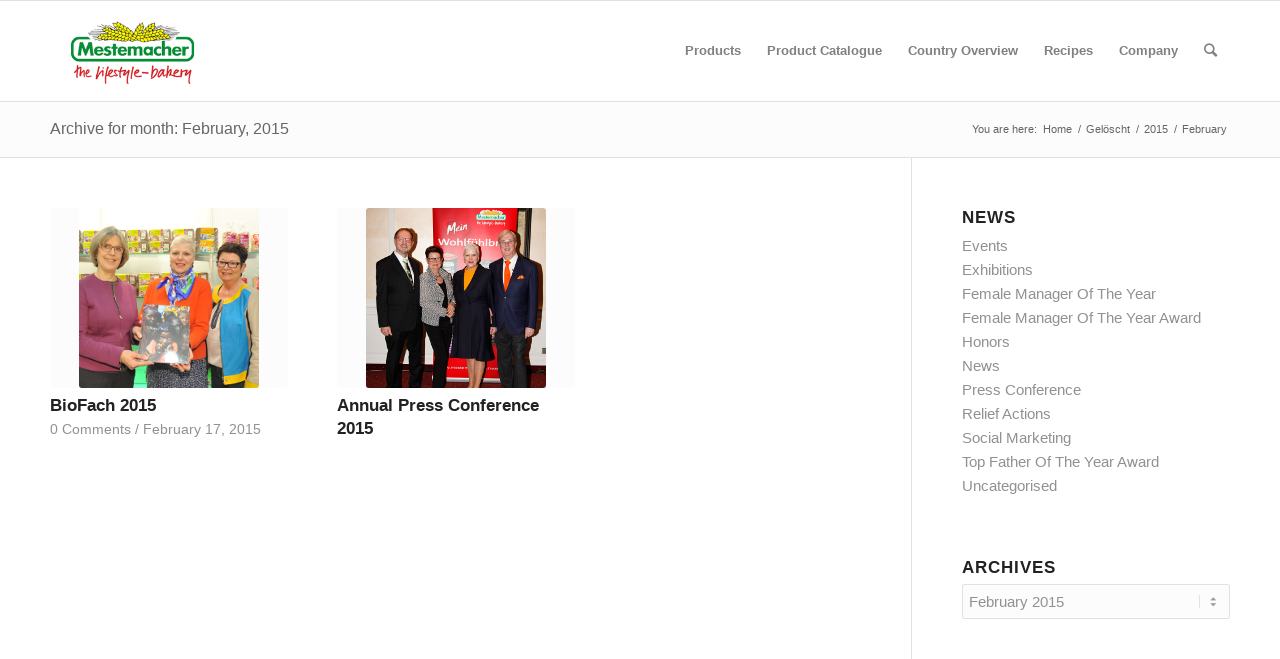

--- FILE ---
content_type: text/html; charset=UTF-8
request_url: https://www.mestemacher-gmbh.com/2015/02/
body_size: 18325
content:
<!DOCTYPE html>
<html lang="en-GB" class="html_stretched responsive av-preloader-disabled av-default-lightbox  html_header_top html_logo_left html_main_nav_header html_menu_right html_custom html_header_sticky html_header_shrinking_disabled html_mobile_menu_tablet html_header_searchicon html_content_align_center html_header_unstick_top_disabled html_header_stretch_disabled html_av-submenu-hidden html_av-submenu-display-click html_av-overlay-side html_av-overlay-side-classic html_av-submenu-clone html_entry_id_6081 av-no-preview html_text_menu_active ">
<head>
<meta charset="UTF-8" />
<meta name="robots" content="noindex, follow" />


<!-- mobile setting -->
<meta name="viewport" content="width=device-width, initial-scale=1, maximum-scale=1">

<!-- Scripts/CSS and wp_head hook -->
<title>February 2015 &#8211; Mestemacher</title>
<meta name='robots' content='max-image-preview:large' />
	<style>img:is([sizes="auto" i], [sizes^="auto," i]) { contain-intrinsic-size: 3000px 1500px }</style>
	<meta name="dlm-version" content="5.0.31"><link rel="alternate" type="application/rss+xml" title="Mestemacher &raquo; Feed" href="https://www.mestemacher-gmbh.com/feed/" />
<link rel="alternate" type="application/rss+xml" title="Mestemacher &raquo; Comments Feed" href="https://www.mestemacher-gmbh.com/comments/feed/" />
<script type="text/javascript">
/* <![CDATA[ */
window._wpemojiSettings = {"baseUrl":"https:\/\/s.w.org\/images\/core\/emoji\/16.0.1\/72x72\/","ext":".png","svgUrl":"https:\/\/s.w.org\/images\/core\/emoji\/16.0.1\/svg\/","svgExt":".svg","source":{"concatemoji":"https:\/\/www.mestemacher-gmbh.com\/wp-includes\/js\/wp-emoji-release.min.js?ver=6.8.2"}};
/*! This file is auto-generated */
!function(s,n){var o,i,e;function c(e){try{var t={supportTests:e,timestamp:(new Date).valueOf()};sessionStorage.setItem(o,JSON.stringify(t))}catch(e){}}function p(e,t,n){e.clearRect(0,0,e.canvas.width,e.canvas.height),e.fillText(t,0,0);var t=new Uint32Array(e.getImageData(0,0,e.canvas.width,e.canvas.height).data),a=(e.clearRect(0,0,e.canvas.width,e.canvas.height),e.fillText(n,0,0),new Uint32Array(e.getImageData(0,0,e.canvas.width,e.canvas.height).data));return t.every(function(e,t){return e===a[t]})}function u(e,t){e.clearRect(0,0,e.canvas.width,e.canvas.height),e.fillText(t,0,0);for(var n=e.getImageData(16,16,1,1),a=0;a<n.data.length;a++)if(0!==n.data[a])return!1;return!0}function f(e,t,n,a){switch(t){case"flag":return n(e,"\ud83c\udff3\ufe0f\u200d\u26a7\ufe0f","\ud83c\udff3\ufe0f\u200b\u26a7\ufe0f")?!1:!n(e,"\ud83c\udde8\ud83c\uddf6","\ud83c\udde8\u200b\ud83c\uddf6")&&!n(e,"\ud83c\udff4\udb40\udc67\udb40\udc62\udb40\udc65\udb40\udc6e\udb40\udc67\udb40\udc7f","\ud83c\udff4\u200b\udb40\udc67\u200b\udb40\udc62\u200b\udb40\udc65\u200b\udb40\udc6e\u200b\udb40\udc67\u200b\udb40\udc7f");case"emoji":return!a(e,"\ud83e\udedf")}return!1}function g(e,t,n,a){var r="undefined"!=typeof WorkerGlobalScope&&self instanceof WorkerGlobalScope?new OffscreenCanvas(300,150):s.createElement("canvas"),o=r.getContext("2d",{willReadFrequently:!0}),i=(o.textBaseline="top",o.font="600 32px Arial",{});return e.forEach(function(e){i[e]=t(o,e,n,a)}),i}function t(e){var t=s.createElement("script");t.src=e,t.defer=!0,s.head.appendChild(t)}"undefined"!=typeof Promise&&(o="wpEmojiSettingsSupports",i=["flag","emoji"],n.supports={everything:!0,everythingExceptFlag:!0},e=new Promise(function(e){s.addEventListener("DOMContentLoaded",e,{once:!0})}),new Promise(function(t){var n=function(){try{var e=JSON.parse(sessionStorage.getItem(o));if("object"==typeof e&&"number"==typeof e.timestamp&&(new Date).valueOf()<e.timestamp+604800&&"object"==typeof e.supportTests)return e.supportTests}catch(e){}return null}();if(!n){if("undefined"!=typeof Worker&&"undefined"!=typeof OffscreenCanvas&&"undefined"!=typeof URL&&URL.createObjectURL&&"undefined"!=typeof Blob)try{var e="postMessage("+g.toString()+"("+[JSON.stringify(i),f.toString(),p.toString(),u.toString()].join(",")+"));",a=new Blob([e],{type:"text/javascript"}),r=new Worker(URL.createObjectURL(a),{name:"wpTestEmojiSupports"});return void(r.onmessage=function(e){c(n=e.data),r.terminate(),t(n)})}catch(e){}c(n=g(i,f,p,u))}t(n)}).then(function(e){for(var t in e)n.supports[t]=e[t],n.supports.everything=n.supports.everything&&n.supports[t],"flag"!==t&&(n.supports.everythingExceptFlag=n.supports.everythingExceptFlag&&n.supports[t]);n.supports.everythingExceptFlag=n.supports.everythingExceptFlag&&!n.supports.flag,n.DOMReady=!1,n.readyCallback=function(){n.DOMReady=!0}}).then(function(){return e}).then(function(){var e;n.supports.everything||(n.readyCallback(),(e=n.source||{}).concatemoji?t(e.concatemoji):e.wpemoji&&e.twemoji&&(t(e.twemoji),t(e.wpemoji)))}))}((window,document),window._wpemojiSettings);
/* ]]> */
</script>
<link rel='stylesheet' id='avia-grid-css' href='https://www.mestemacher-gmbh.com/wp-content/themes/enfold/css/grid.css?ver=4.4.1' type='text/css' media='all' />
<link rel='stylesheet' id='avia-base-css' href='https://www.mestemacher-gmbh.com/wp-content/themes/enfold/css/base.css?ver=4.4.1' type='text/css' media='all' />
<link rel='stylesheet' id='avia-layout-css' href='https://www.mestemacher-gmbh.com/wp-content/themes/enfold/css/layout.css?ver=4.4.1' type='text/css' media='all' />
<link rel='stylesheet' id='avia-module-audioplayer-css' href='https://www.mestemacher-gmbh.com/wp-content/themes/enfold/config-templatebuilder/avia-shortcodes/audio-player/audio-player.css?ver=6.8.2' type='text/css' media='all' />
<link rel='stylesheet' id='avia-module-blog-css' href='https://www.mestemacher-gmbh.com/wp-content/themes/enfold/config-templatebuilder/avia-shortcodes/blog/blog.css?ver=6.8.2' type='text/css' media='all' />
<link rel='stylesheet' id='avia-module-postslider-css' href='https://www.mestemacher-gmbh.com/wp-content/themes/enfold/config-templatebuilder/avia-shortcodes/postslider/postslider.css?ver=6.8.2' type='text/css' media='all' />
<link rel='stylesheet' id='avia-module-button-css' href='https://www.mestemacher-gmbh.com/wp-content/themes/enfold/config-templatebuilder/avia-shortcodes/buttons/buttons.css?ver=6.8.2' type='text/css' media='all' />
<link rel='stylesheet' id='avia-module-buttonrow-css' href='https://www.mestemacher-gmbh.com/wp-content/themes/enfold/config-templatebuilder/avia-shortcodes/buttonrow/buttonrow.css?ver=6.8.2' type='text/css' media='all' />
<link rel='stylesheet' id='avia-module-button-fullwidth-css' href='https://www.mestemacher-gmbh.com/wp-content/themes/enfold/config-templatebuilder/avia-shortcodes/buttons_fullwidth/buttons_fullwidth.css?ver=6.8.2' type='text/css' media='all' />
<link rel='stylesheet' id='avia-module-catalogue-css' href='https://www.mestemacher-gmbh.com/wp-content/themes/enfold/config-templatebuilder/avia-shortcodes/catalogue/catalogue.css?ver=6.8.2' type='text/css' media='all' />
<link rel='stylesheet' id='avia-module-comments-css' href='https://www.mestemacher-gmbh.com/wp-content/themes/enfold/config-templatebuilder/avia-shortcodes/comments/comments.css?ver=6.8.2' type='text/css' media='all' />
<link rel='stylesheet' id='avia-module-contact-css' href='https://www.mestemacher-gmbh.com/wp-content/themes/enfold/config-templatebuilder/avia-shortcodes/contact/contact.css?ver=6.8.2' type='text/css' media='all' />
<link rel='stylesheet' id='avia-module-slideshow-css' href='https://www.mestemacher-gmbh.com/wp-content/themes/enfold/config-templatebuilder/avia-shortcodes/slideshow/slideshow.css?ver=6.8.2' type='text/css' media='all' />
<link rel='stylesheet' id='avia-module-slideshow-contentpartner-css' href='https://www.mestemacher-gmbh.com/wp-content/themes/enfold/config-templatebuilder/avia-shortcodes/contentslider/contentslider.css?ver=6.8.2' type='text/css' media='all' />
<link rel='stylesheet' id='avia-module-countdown-css' href='https://www.mestemacher-gmbh.com/wp-content/themes/enfold/config-templatebuilder/avia-shortcodes/countdown/countdown.css?ver=6.8.2' type='text/css' media='all' />
<link rel='stylesheet' id='avia-module-gallery-css' href='https://www.mestemacher-gmbh.com/wp-content/themes/enfold/config-templatebuilder/avia-shortcodes/gallery/gallery.css?ver=6.8.2' type='text/css' media='all' />
<link rel='stylesheet' id='avia-module-gallery-hor-css' href='https://www.mestemacher-gmbh.com/wp-content/themes/enfold/config-templatebuilder/avia-shortcodes/gallery_horizontal/gallery_horizontal.css?ver=6.8.2' type='text/css' media='all' />
<link rel='stylesheet' id='avia-module-maps-css' href='https://www.mestemacher-gmbh.com/wp-content/themes/enfold/config-templatebuilder/avia-shortcodes/google_maps/google_maps.css?ver=6.8.2' type='text/css' media='all' />
<link rel='stylesheet' id='avia-module-gridrow-css' href='https://www.mestemacher-gmbh.com/wp-content/themes/enfold/config-templatebuilder/avia-shortcodes/grid_row/grid_row.css?ver=6.8.2' type='text/css' media='all' />
<link rel='stylesheet' id='avia-module-heading-css' href='https://www.mestemacher-gmbh.com/wp-content/themes/enfold/config-templatebuilder/avia-shortcodes/heading/heading.css?ver=6.8.2' type='text/css' media='all' />
<link rel='stylesheet' id='avia-module-rotator-css' href='https://www.mestemacher-gmbh.com/wp-content/themes/enfold/config-templatebuilder/avia-shortcodes/headline_rotator/headline_rotator.css?ver=6.8.2' type='text/css' media='all' />
<link rel='stylesheet' id='avia-module-hr-css' href='https://www.mestemacher-gmbh.com/wp-content/themes/enfold/config-templatebuilder/avia-shortcodes/hr/hr.css?ver=6.8.2' type='text/css' media='all' />
<link rel='stylesheet' id='avia-module-icon-css' href='https://www.mestemacher-gmbh.com/wp-content/themes/enfold/config-templatebuilder/avia-shortcodes/icon/icon.css?ver=6.8.2' type='text/css' media='all' />
<link rel='stylesheet' id='avia-module-iconbox-css' href='https://www.mestemacher-gmbh.com/wp-content/themes/enfold/config-templatebuilder/avia-shortcodes/iconbox/iconbox.css?ver=6.8.2' type='text/css' media='all' />
<link rel='stylesheet' id='avia-module-iconlist-css' href='https://www.mestemacher-gmbh.com/wp-content/themes/enfold/config-templatebuilder/avia-shortcodes/iconlist/iconlist.css?ver=6.8.2' type='text/css' media='all' />
<link rel='stylesheet' id='avia-module-image-css' href='https://www.mestemacher-gmbh.com/wp-content/themes/enfold/config-templatebuilder/avia-shortcodes/image/image.css?ver=6.8.2' type='text/css' media='all' />
<link rel='stylesheet' id='avia-module-hotspot-css' href='https://www.mestemacher-gmbh.com/wp-content/themes/enfold/config-templatebuilder/avia-shortcodes/image_hotspots/image_hotspots.css?ver=6.8.2' type='text/css' media='all' />
<link rel='stylesheet' id='avia-module-magazine-css' href='https://www.mestemacher-gmbh.com/wp-content/themes/enfold/config-templatebuilder/avia-shortcodes/magazine/magazine.css?ver=6.8.2' type='text/css' media='all' />
<link rel='stylesheet' id='avia-module-masonry-css' href='https://www.mestemacher-gmbh.com/wp-content/themes/enfold/config-templatebuilder/avia-shortcodes/masonry_entries/masonry_entries.css?ver=6.8.2' type='text/css' media='all' />
<link rel='stylesheet' id='avia-siteloader-css' href='https://www.mestemacher-gmbh.com/wp-content/themes/enfold/css/avia-snippet-site-preloader.css?ver=6.8.2' type='text/css' media='all' />
<link rel='stylesheet' id='avia-module-menu-css' href='https://www.mestemacher-gmbh.com/wp-content/themes/enfold/config-templatebuilder/avia-shortcodes/menu/menu.css?ver=6.8.2' type='text/css' media='all' />
<link rel='stylesheet' id='avia-modfule-notification-css' href='https://www.mestemacher-gmbh.com/wp-content/themes/enfold/config-templatebuilder/avia-shortcodes/notification/notification.css?ver=6.8.2' type='text/css' media='all' />
<link rel='stylesheet' id='avia-module-numbers-css' href='https://www.mestemacher-gmbh.com/wp-content/themes/enfold/config-templatebuilder/avia-shortcodes/numbers/numbers.css?ver=6.8.2' type='text/css' media='all' />
<link rel='stylesheet' id='avia-module-portfolio-css' href='https://www.mestemacher-gmbh.com/wp-content/themes/enfold/config-templatebuilder/avia-shortcodes/portfolio/portfolio.css?ver=6.8.2' type='text/css' media='all' />
<link rel='stylesheet' id='avia-module-progress-bar-css' href='https://www.mestemacher-gmbh.com/wp-content/themes/enfold/config-templatebuilder/avia-shortcodes/progressbar/progressbar.css?ver=6.8.2' type='text/css' media='all' />
<link rel='stylesheet' id='avia-module-promobox-css' href='https://www.mestemacher-gmbh.com/wp-content/themes/enfold/config-templatebuilder/avia-shortcodes/promobox/promobox.css?ver=6.8.2' type='text/css' media='all' />
<link rel='stylesheet' id='avia-module-slideshow-accordion-css' href='https://www.mestemacher-gmbh.com/wp-content/themes/enfold/config-templatebuilder/avia-shortcodes/slideshow_accordion/slideshow_accordion.css?ver=6.8.2' type='text/css' media='all' />
<link rel='stylesheet' id='avia-module-slideshow-feature-image-css' href='https://www.mestemacher-gmbh.com/wp-content/themes/enfold/config-templatebuilder/avia-shortcodes/slideshow_feature_image/slideshow_feature_image.css?ver=6.8.2' type='text/css' media='all' />
<link rel='stylesheet' id='avia-module-slideshow-fullsize-css' href='https://www.mestemacher-gmbh.com/wp-content/themes/enfold/config-templatebuilder/avia-shortcodes/slideshow_fullsize/slideshow_fullsize.css?ver=6.8.2' type='text/css' media='all' />
<link rel='stylesheet' id='avia-module-slideshow-fullscreen-css' href='https://www.mestemacher-gmbh.com/wp-content/themes/enfold/config-templatebuilder/avia-shortcodes/slideshow_fullscreen/slideshow_fullscreen.css?ver=6.8.2' type='text/css' media='all' />
<link rel='stylesheet' id='avia-module-slideshow-ls-css' href='https://www.mestemacher-gmbh.com/wp-content/themes/enfold/config-templatebuilder/avia-shortcodes/slideshow_layerslider/slideshow_layerslider.css?ver=6.8.2' type='text/css' media='all' />
<link rel='stylesheet' id='avia-module-social-css' href='https://www.mestemacher-gmbh.com/wp-content/themes/enfold/config-templatebuilder/avia-shortcodes/social_share/social_share.css?ver=6.8.2' type='text/css' media='all' />
<link rel='stylesheet' id='avia-module-tabsection-css' href='https://www.mestemacher-gmbh.com/wp-content/themes/enfold/config-templatebuilder/avia-shortcodes/tab_section/tab_section.css?ver=6.8.2' type='text/css' media='all' />
<link rel='stylesheet' id='avia-module-table-css' href='https://www.mestemacher-gmbh.com/wp-content/themes/enfold/config-templatebuilder/avia-shortcodes/table/table.css?ver=6.8.2' type='text/css' media='all' />
<link rel='stylesheet' id='avia-module-tabs-css' href='https://www.mestemacher-gmbh.com/wp-content/themes/enfold/config-templatebuilder/avia-shortcodes/tabs/tabs.css?ver=6.8.2' type='text/css' media='all' />
<link rel='stylesheet' id='avia-module-team-css' href='https://www.mestemacher-gmbh.com/wp-content/themes/enfold/config-templatebuilder/avia-shortcodes/team/team.css?ver=6.8.2' type='text/css' media='all' />
<link rel='stylesheet' id='avia-module-testimonials-css' href='https://www.mestemacher-gmbh.com/wp-content/themes/enfold/config-templatebuilder/avia-shortcodes/testimonials/testimonials.css?ver=6.8.2' type='text/css' media='all' />
<link rel='stylesheet' id='avia-module-timeline-css' href='https://www.mestemacher-gmbh.com/wp-content/themes/enfold/config-templatebuilder/avia-shortcodes/timeline/timeline.css?ver=6.8.2' type='text/css' media='all' />
<link rel='stylesheet' id='avia-module-toggles-css' href='https://www.mestemacher-gmbh.com/wp-content/themes/enfold/config-templatebuilder/avia-shortcodes/toggles/toggles.css?ver=6.8.2' type='text/css' media='all' />
<link rel='stylesheet' id='avia-module-video-css' href='https://www.mestemacher-gmbh.com/wp-content/themes/enfold/config-templatebuilder/avia-shortcodes/video/video.css?ver=6.8.2' type='text/css' media='all' />
<link rel='stylesheet' id='sbr_styles-css' href='https://www.mestemacher-gmbh.com/wp-content/plugins/reviews-feed/assets/css/sbr-styles.min.css?ver=2.1.1' type='text/css' media='all' />
<link rel='stylesheet' id='sbi_styles-css' href='https://www.mestemacher-gmbh.com/wp-content/plugins/instagram-feed/css/sbi-styles.min.css?ver=6.9.1' type='text/css' media='all' />
<style id='wp-emoji-styles-inline-css' type='text/css'>

	img.wp-smiley, img.emoji {
		display: inline !important;
		border: none !important;
		box-shadow: none !important;
		height: 1em !important;
		width: 1em !important;
		margin: 0 0.07em !important;
		vertical-align: -0.1em !important;
		background: none !important;
		padding: 0 !important;
	}
</style>
<link rel='stylesheet' id='wp-block-library-css' href='https://www.mestemacher-gmbh.com/wp-includes/css/dist/block-library/style.min.css?ver=6.8.2' type='text/css' media='all' />
<style id='classic-theme-styles-inline-css' type='text/css'>
/*! This file is auto-generated */
.wp-block-button__link{color:#fff;background-color:#32373c;border-radius:9999px;box-shadow:none;text-decoration:none;padding:calc(.667em + 2px) calc(1.333em + 2px);font-size:1.125em}.wp-block-file__button{background:#32373c;color:#fff;text-decoration:none}
</style>
<style id='global-styles-inline-css' type='text/css'>
:root{--wp--preset--aspect-ratio--square: 1;--wp--preset--aspect-ratio--4-3: 4/3;--wp--preset--aspect-ratio--3-4: 3/4;--wp--preset--aspect-ratio--3-2: 3/2;--wp--preset--aspect-ratio--2-3: 2/3;--wp--preset--aspect-ratio--16-9: 16/9;--wp--preset--aspect-ratio--9-16: 9/16;--wp--preset--color--black: #000000;--wp--preset--color--cyan-bluish-gray: #abb8c3;--wp--preset--color--white: #ffffff;--wp--preset--color--pale-pink: #f78da7;--wp--preset--color--vivid-red: #cf2e2e;--wp--preset--color--luminous-vivid-orange: #ff6900;--wp--preset--color--luminous-vivid-amber: #fcb900;--wp--preset--color--light-green-cyan: #7bdcb5;--wp--preset--color--vivid-green-cyan: #00d084;--wp--preset--color--pale-cyan-blue: #8ed1fc;--wp--preset--color--vivid-cyan-blue: #0693e3;--wp--preset--color--vivid-purple: #9b51e0;--wp--preset--gradient--vivid-cyan-blue-to-vivid-purple: linear-gradient(135deg,rgba(6,147,227,1) 0%,rgb(155,81,224) 100%);--wp--preset--gradient--light-green-cyan-to-vivid-green-cyan: linear-gradient(135deg,rgb(122,220,180) 0%,rgb(0,208,130) 100%);--wp--preset--gradient--luminous-vivid-amber-to-luminous-vivid-orange: linear-gradient(135deg,rgba(252,185,0,1) 0%,rgba(255,105,0,1) 100%);--wp--preset--gradient--luminous-vivid-orange-to-vivid-red: linear-gradient(135deg,rgba(255,105,0,1) 0%,rgb(207,46,46) 100%);--wp--preset--gradient--very-light-gray-to-cyan-bluish-gray: linear-gradient(135deg,rgb(238,238,238) 0%,rgb(169,184,195) 100%);--wp--preset--gradient--cool-to-warm-spectrum: linear-gradient(135deg,rgb(74,234,220) 0%,rgb(151,120,209) 20%,rgb(207,42,186) 40%,rgb(238,44,130) 60%,rgb(251,105,98) 80%,rgb(254,248,76) 100%);--wp--preset--gradient--blush-light-purple: linear-gradient(135deg,rgb(255,206,236) 0%,rgb(152,150,240) 100%);--wp--preset--gradient--blush-bordeaux: linear-gradient(135deg,rgb(254,205,165) 0%,rgb(254,45,45) 50%,rgb(107,0,62) 100%);--wp--preset--gradient--luminous-dusk: linear-gradient(135deg,rgb(255,203,112) 0%,rgb(199,81,192) 50%,rgb(65,88,208) 100%);--wp--preset--gradient--pale-ocean: linear-gradient(135deg,rgb(255,245,203) 0%,rgb(182,227,212) 50%,rgb(51,167,181) 100%);--wp--preset--gradient--electric-grass: linear-gradient(135deg,rgb(202,248,128) 0%,rgb(113,206,126) 100%);--wp--preset--gradient--midnight: linear-gradient(135deg,rgb(2,3,129) 0%,rgb(40,116,252) 100%);--wp--preset--font-size--small: 13px;--wp--preset--font-size--medium: 20px;--wp--preset--font-size--large: 36px;--wp--preset--font-size--x-large: 42px;--wp--preset--spacing--20: 0.44rem;--wp--preset--spacing--30: 0.67rem;--wp--preset--spacing--40: 1rem;--wp--preset--spacing--50: 1.5rem;--wp--preset--spacing--60: 2.25rem;--wp--preset--spacing--70: 3.38rem;--wp--preset--spacing--80: 5.06rem;--wp--preset--shadow--natural: 6px 6px 9px rgba(0, 0, 0, 0.2);--wp--preset--shadow--deep: 12px 12px 50px rgba(0, 0, 0, 0.4);--wp--preset--shadow--sharp: 6px 6px 0px rgba(0, 0, 0, 0.2);--wp--preset--shadow--outlined: 6px 6px 0px -3px rgba(255, 255, 255, 1), 6px 6px rgba(0, 0, 0, 1);--wp--preset--shadow--crisp: 6px 6px 0px rgba(0, 0, 0, 1);}:where(.is-layout-flex){gap: 0.5em;}:where(.is-layout-grid){gap: 0.5em;}body .is-layout-flex{display: flex;}.is-layout-flex{flex-wrap: wrap;align-items: center;}.is-layout-flex > :is(*, div){margin: 0;}body .is-layout-grid{display: grid;}.is-layout-grid > :is(*, div){margin: 0;}:where(.wp-block-columns.is-layout-flex){gap: 2em;}:where(.wp-block-columns.is-layout-grid){gap: 2em;}:where(.wp-block-post-template.is-layout-flex){gap: 1.25em;}:where(.wp-block-post-template.is-layout-grid){gap: 1.25em;}.has-black-color{color: var(--wp--preset--color--black) !important;}.has-cyan-bluish-gray-color{color: var(--wp--preset--color--cyan-bluish-gray) !important;}.has-white-color{color: var(--wp--preset--color--white) !important;}.has-pale-pink-color{color: var(--wp--preset--color--pale-pink) !important;}.has-vivid-red-color{color: var(--wp--preset--color--vivid-red) !important;}.has-luminous-vivid-orange-color{color: var(--wp--preset--color--luminous-vivid-orange) !important;}.has-luminous-vivid-amber-color{color: var(--wp--preset--color--luminous-vivid-amber) !important;}.has-light-green-cyan-color{color: var(--wp--preset--color--light-green-cyan) !important;}.has-vivid-green-cyan-color{color: var(--wp--preset--color--vivid-green-cyan) !important;}.has-pale-cyan-blue-color{color: var(--wp--preset--color--pale-cyan-blue) !important;}.has-vivid-cyan-blue-color{color: var(--wp--preset--color--vivid-cyan-blue) !important;}.has-vivid-purple-color{color: var(--wp--preset--color--vivid-purple) !important;}.has-black-background-color{background-color: var(--wp--preset--color--black) !important;}.has-cyan-bluish-gray-background-color{background-color: var(--wp--preset--color--cyan-bluish-gray) !important;}.has-white-background-color{background-color: var(--wp--preset--color--white) !important;}.has-pale-pink-background-color{background-color: var(--wp--preset--color--pale-pink) !important;}.has-vivid-red-background-color{background-color: var(--wp--preset--color--vivid-red) !important;}.has-luminous-vivid-orange-background-color{background-color: var(--wp--preset--color--luminous-vivid-orange) !important;}.has-luminous-vivid-amber-background-color{background-color: var(--wp--preset--color--luminous-vivid-amber) !important;}.has-light-green-cyan-background-color{background-color: var(--wp--preset--color--light-green-cyan) !important;}.has-vivid-green-cyan-background-color{background-color: var(--wp--preset--color--vivid-green-cyan) !important;}.has-pale-cyan-blue-background-color{background-color: var(--wp--preset--color--pale-cyan-blue) !important;}.has-vivid-cyan-blue-background-color{background-color: var(--wp--preset--color--vivid-cyan-blue) !important;}.has-vivid-purple-background-color{background-color: var(--wp--preset--color--vivid-purple) !important;}.has-black-border-color{border-color: var(--wp--preset--color--black) !important;}.has-cyan-bluish-gray-border-color{border-color: var(--wp--preset--color--cyan-bluish-gray) !important;}.has-white-border-color{border-color: var(--wp--preset--color--white) !important;}.has-pale-pink-border-color{border-color: var(--wp--preset--color--pale-pink) !important;}.has-vivid-red-border-color{border-color: var(--wp--preset--color--vivid-red) !important;}.has-luminous-vivid-orange-border-color{border-color: var(--wp--preset--color--luminous-vivid-orange) !important;}.has-luminous-vivid-amber-border-color{border-color: var(--wp--preset--color--luminous-vivid-amber) !important;}.has-light-green-cyan-border-color{border-color: var(--wp--preset--color--light-green-cyan) !important;}.has-vivid-green-cyan-border-color{border-color: var(--wp--preset--color--vivid-green-cyan) !important;}.has-pale-cyan-blue-border-color{border-color: var(--wp--preset--color--pale-cyan-blue) !important;}.has-vivid-cyan-blue-border-color{border-color: var(--wp--preset--color--vivid-cyan-blue) !important;}.has-vivid-purple-border-color{border-color: var(--wp--preset--color--vivid-purple) !important;}.has-vivid-cyan-blue-to-vivid-purple-gradient-background{background: var(--wp--preset--gradient--vivid-cyan-blue-to-vivid-purple) !important;}.has-light-green-cyan-to-vivid-green-cyan-gradient-background{background: var(--wp--preset--gradient--light-green-cyan-to-vivid-green-cyan) !important;}.has-luminous-vivid-amber-to-luminous-vivid-orange-gradient-background{background: var(--wp--preset--gradient--luminous-vivid-amber-to-luminous-vivid-orange) !important;}.has-luminous-vivid-orange-to-vivid-red-gradient-background{background: var(--wp--preset--gradient--luminous-vivid-orange-to-vivid-red) !important;}.has-very-light-gray-to-cyan-bluish-gray-gradient-background{background: var(--wp--preset--gradient--very-light-gray-to-cyan-bluish-gray) !important;}.has-cool-to-warm-spectrum-gradient-background{background: var(--wp--preset--gradient--cool-to-warm-spectrum) !important;}.has-blush-light-purple-gradient-background{background: var(--wp--preset--gradient--blush-light-purple) !important;}.has-blush-bordeaux-gradient-background{background: var(--wp--preset--gradient--blush-bordeaux) !important;}.has-luminous-dusk-gradient-background{background: var(--wp--preset--gradient--luminous-dusk) !important;}.has-pale-ocean-gradient-background{background: var(--wp--preset--gradient--pale-ocean) !important;}.has-electric-grass-gradient-background{background: var(--wp--preset--gradient--electric-grass) !important;}.has-midnight-gradient-background{background: var(--wp--preset--gradient--midnight) !important;}.has-small-font-size{font-size: var(--wp--preset--font-size--small) !important;}.has-medium-font-size{font-size: var(--wp--preset--font-size--medium) !important;}.has-large-font-size{font-size: var(--wp--preset--font-size--large) !important;}.has-x-large-font-size{font-size: var(--wp--preset--font-size--x-large) !important;}
:where(.wp-block-post-template.is-layout-flex){gap: 1.25em;}:where(.wp-block-post-template.is-layout-grid){gap: 1.25em;}
:where(.wp-block-columns.is-layout-flex){gap: 2em;}:where(.wp-block-columns.is-layout-grid){gap: 2em;}
:root :where(.wp-block-pullquote){font-size: 1.5em;line-height: 1.6;}
</style>
<link rel='stylesheet' id='ctf_styles-css' href='https://www.mestemacher-gmbh.com/wp-content/plugins/custom-twitter-feeds/css/ctf-styles.min.css?ver=2.3.1' type='text/css' media='all' />
<link rel='stylesheet' id='cff-css' href='https://www.mestemacher-gmbh.com/wp-content/plugins/custom-facebook-feed/assets/css/cff-style.min.css?ver=4.3.2' type='text/css' media='all' />
<link rel='stylesheet' id='sb-font-awesome-css' href='https://www.mestemacher-gmbh.com/wp-content/plugins/custom-facebook-feed/assets/css/font-awesome.min.css?ver=4.7.0' type='text/css' media='all' />
<link rel='stylesheet' id='avia-scs-css' href='https://www.mestemacher-gmbh.com/wp-content/themes/enfold/css/shortcodes.css?ver=4.4.1' type='text/css' media='all' />
<link rel='stylesheet' id='avia-popup-css-css' href='https://www.mestemacher-gmbh.com/wp-content/themes/enfold/js/aviapopup/magnific-popup.css?ver=4.4.1' type='text/css' media='screen' />
<link rel='stylesheet' id='avia-lightbox-css' href='https://www.mestemacher-gmbh.com/wp-content/themes/enfold/css/avia-snippet-lightbox.css?ver=4.4.1' type='text/css' media='screen' />
<link rel='stylesheet' id='avia-widget-css-css' href='https://www.mestemacher-gmbh.com/wp-content/themes/enfold/css/avia-snippet-widget.css?ver=4.4.1' type='text/css' media='screen' />
<link rel='stylesheet' id='avia-dynamic-css' href='https://www.mestemacher-gmbh.com/wp-content/uploads/dynamic_avia/enfold.css?ver=6976c5107056c' type='text/css' media='all' />
<link rel='stylesheet' id='avia-custom-css' href='https://www.mestemacher-gmbh.com/wp-content/themes/enfold/css/custom.css?ver=4.4.1' type='text/css' media='all' />
<link rel='stylesheet' id='borlabs-cookie-custom-css' href='https://www.mestemacher-gmbh.com/wp-content/cache/borlabs-cookie/1/borlabs-cookie-1-en.css?ver=3.3.14-27' type='text/css' media='all' />
<script type="text/javascript" src="https://www.mestemacher-gmbh.com/wp-includes/js/jquery/jquery.min.js?ver=3.7.1" id="jquery-core-js"></script>
<script type="text/javascript" src="https://www.mestemacher-gmbh.com/wp-includes/js/jquery/jquery-migrate.min.js?ver=3.4.1" id="jquery-migrate-js"></script>
<script type="text/javascript" src="https://www.mestemacher-gmbh.com/wp-content/themes/enfold/js/avia-compat.js?ver=4.4.1" id="avia-compat-js"></script>
<script data-no-optimize="1" data-no-minify="1" data-cfasync="false" type="text/javascript" src="https://www.mestemacher-gmbh.com/wp-content/cache/borlabs-cookie/1/borlabs-cookie-config-en.json.js?ver=3.3.14-29" id="borlabs-cookie-config-js"></script>
<link rel="https://api.w.org/" href="https://www.mestemacher-gmbh.com/wp-json/" /><link rel="EditURI" type="application/rsd+xml" title="RSD" href="https://www.mestemacher-gmbh.com/xmlrpc.php?rsd" />
<meta name="generator" content="WordPress 6.8.2" />
<link rel="profile" href="http://gmpg.org/xfn/11" />
<link rel="alternate" type="application/rss+xml" title="Mestemacher RSS2 Feed" href="https://www.mestemacher-gmbh.com/feed/" />
<link rel="pingback" href="https://www.mestemacher-gmbh.com/xmlrpc.php" />

<style type='text/css' media='screen'>
 #top #header_main > .container, #top #header_main > .container .main_menu  .av-main-nav > li > a, #top #header_main #menu-item-shop .cart_dropdown_link{ height:100px; line-height: 100px; }
 .html_top_nav_header .av-logo-container{ height:100px;  }
 .html_header_top.html_header_sticky #top #wrap_all #main{ padding-top:100px; } 
</style>
<!--[if lt IE 9]><script src="https://www.mestemacher-gmbh.com/wp-content/themes/enfold/js/html5shiv.js"></script><![endif]-->
<link rel="icon" href="https://www.mestemacher-gmbh.com/wp-content/uploads/2015/10/MestemacherLogo.png" type="image/png">
<style type='text/css'>
@font-face {font-family: 'entypo-fontello'; font-weight: normal; font-style: normal;
src: url('https://www.mestemacher-gmbh.com/wp-content/themes/enfold/config-templatebuilder/avia-template-builder/assets/fonts/entypo-fontello.eot');
src: url('https://www.mestemacher-gmbh.com/wp-content/themes/enfold/config-templatebuilder/avia-template-builder/assets/fonts/entypo-fontello.eot?#iefix') format('embedded-opentype'), 
url('https://www.mestemacher-gmbh.com/wp-content/themes/enfold/config-templatebuilder/avia-template-builder/assets/fonts/entypo-fontello.woff') format('woff'), 
url('https://www.mestemacher-gmbh.com/wp-content/themes/enfold/config-templatebuilder/avia-template-builder/assets/fonts/entypo-fontello.ttf') format('truetype'), 
url('https://www.mestemacher-gmbh.com/wp-content/themes/enfold/config-templatebuilder/avia-template-builder/assets/fonts/entypo-fontello.svg#entypo-fontello') format('svg');
} #top .avia-font-entypo-fontello, body .avia-font-entypo-fontello, html body [data-av_iconfont='entypo-fontello']:before{ font-family: 'entypo-fontello'; }
</style>

<!--
Debugging Info for Theme support: 

Theme: Enfold
Version: 4.4.1
Installed: enfold
AviaFramework Version: 4.7
AviaBuilder Version: 0.9.5
aviaElementManager Version: 1.0.1
ML:128-PU:13-PLA:15
WP:6.8.2
Compress: CSS:disabled - JS:disabled
Updates: enabled
PLAu:15
-->
</head>




<body id="top" class="archive date wp-theme-enfold  rtl_columns stretched palatino-websave palatino" itemscope="itemscope" itemtype="https://schema.org/WebPage" >

	
	<div id='wrap_all'>

	
<header id='header' class='all_colors header_color light_bg_color  av_header_top av_logo_left av_main_nav_header av_menu_right av_custom av_header_sticky av_header_shrinking_disabled av_header_stretch_disabled av_mobile_menu_tablet av_header_searchicon av_header_unstick_top_disabled av_bottom_nav_disabled  av_header_border_disabled'  role="banner" itemscope="itemscope" itemtype="https://schema.org/WPHeader" >

		<div  id='header_main' class='container_wrap container_wrap_logo'>
	
        <div class='container av-logo-container'><div class='inner-container'><span class='logo'><a href='https://www.mestemacher-gmbh.com/'><img height='100' width='300' src='https://www.mestemacher-gmbh.com/wp-content/uploads/2015/10/MestemacherLogo.png' alt='Mestemacher' /></a></span><nav class='main_menu' data-selectname='Select a page'  role="navigation" itemscope="itemscope" itemtype="https://schema.org/SiteNavigationElement" ><div class="avia-menu av-main-nav-wrap"><ul id="avia-menu" class="menu av-main-nav"><li id="menu-item-6788" class="menu-item menu-item-type-post_type menu-item-object-page menu-item-has-children menu-item-top-level menu-item-top-level-1"><a href="https://www.mestemacher-gmbh.com/products/" itemprop="url"><span class="avia-bullet"></span><span class="avia-menu-text">Products</span><span class="avia-menu-fx"><span class="avia-arrow-wrap"><span class="avia-arrow"></span></span></span></a>


<ul class="sub-menu">
	<li id="menu-item-12218" class="menu-item menu-item-type-post_type menu-item-object-page"><a href="https://www.mestemacher-gmbh.com/westphalian-bread-specialities/" itemprop="url"><span class="avia-bullet"></span><span class="avia-menu-text">WESTPHALIAN BREAD SPECIALITIES</span></a></li>
	<li id="menu-item-12213" class="menu-item menu-item-type-post_type menu-item-object-page"><a href="https://www.mestemacher-gmbh.com/protein-breads-and-toast-rolls-family/" itemprop="url"><span class="avia-bullet"></span><span class="avia-menu-text">PROTEIN BREADS AND TOAST ROLLS FAMILY</span></a></li>
	<li id="menu-item-19237" class="menu-item menu-item-type-post_type menu-item-object-page"><a href="https://www.mestemacher-gmbh.com/pure-natural-bread-family/" itemprop="url"><span class="avia-bullet"></span><span class="avia-menu-text">PURE NATURAL BREAD FAMILY</span></a></li>
	<li id="menu-item-12219" class="menu-item menu-item-type-post_type menu-item-object-page"><a href="https://www.mestemacher-gmbh.com/organic-wholemeal/" itemprop="url"><span class="avia-bullet"></span><span class="avia-menu-text">ORGANIC WHOLEMEAL</span></a></li>
	<li id="menu-item-12215" class="menu-item menu-item-type-post_type menu-item-object-page"><a href="https://www.mestemacher-gmbh.com/classic-wholemeal-breads/" itemprop="url"><span class="avia-bullet"></span><span class="avia-menu-text">CLASSIC WHOLEMEAL BREADS</span></a></li>
	<li id="menu-item-12220" class="menu-item menu-item-type-post_type menu-item-object-page"><a href="https://www.mestemacher-gmbh.com/wraps/" itemprop="url"><span class="avia-bullet"></span><span class="avia-menu-text">WRAPS</span></a></li>
	<li id="menu-item-12214" class="menu-item menu-item-type-post_type menu-item-object-page"><a href="https://www.mestemacher-gmbh.com/bread-basket/" itemprop="url"><span class="avia-bullet"></span><span class="avia-menu-text">BREAD BASKET</span></a></li>
	<li id="menu-item-23439" class="menu-item menu-item-type-post_type menu-item-object-page"><a href="https://www.mestemacher-gmbh.com/flatbreads/" itemprop="url"><span class="avia-bullet"></span><span class="avia-menu-text">FLATBREADS</span></a></li>
</ul>
</li>
<li id="menu-item-23855" class="menu-item menu-item-type-custom menu-item-object-custom menu-item-mega-parent  menu-item-top-level menu-item-top-level-2"><a href="https://www.mestemacher-gmbh.com/mestemacher-product-catalogue/" itemprop="url"><span class="avia-bullet"></span><span class="avia-menu-text">Product Catalogue</span><span class="avia-menu-fx"><span class="avia-arrow-wrap"><span class="avia-arrow"></span></span></span></a></li>
<li id="menu-item-19277" class="menu-item menu-item-type-post_type menu-item-object-page menu-item-has-children menu-item-mega-parent  menu-item-top-level menu-item-top-level-3"><a href="https://www.mestemacher-gmbh.com/country-overview/" itemprop="url"><span class="avia-bullet"></span><span class="avia-menu-text">Country Overview</span><span class="avia-menu-fx"><span class="avia-arrow-wrap"><span class="avia-arrow"></span></span></span></a>
<div class='avia_mega_div avia_mega6 twelve units'>

<ul class="sub-menu">
	<li id="menu-item-5953" class="menu-item menu-item-type-post_type menu-item-object-page avia_mega_menu_columns_6 three units  avia_mega_menu_columns_first"><span class='mega_menu_title heading-color av-special-font'><a href='https://www.mestemacher-gmbh.com/products/product-line-us/'>Product Line US</a></span></li>
	<li id="menu-item-6443" class="menu-item menu-item-type-post_type menu-item-object-page avia_mega_menu_columns_6 three units "><span class='mega_menu_title heading-color av-special-font'><a href='https://www.mestemacher-gmbh.com/products/product-line-canada/'>Product Line Canada</a></span></li>
	<li id="menu-item-6804" class="menu-item menu-item-type-post_type menu-item-object-page avia_mega_menu_columns_6 three units "><span class='mega_menu_title heading-color av-special-font'><a href='https://www.mestemacher-gmbh.com/products/product-line-bosnia/'>Product Line Bosnia</a></span></li>
	<li id="menu-item-6357" class="menu-item menu-item-type-post_type menu-item-object-page avia_mega_menu_columns_6 three units "><span class='mega_menu_title heading-color av-special-font'><a href='https://www.mestemacher-gmbh.com/products/product-line-croatia/'>Product Line Croatia</a></span></li>
	<li id="menu-item-6457" class="menu-item menu-item-type-post_type menu-item-object-page avia_mega_menu_columns_6 three units "><span class='mega_menu_title heading-color av-special-font'><a href='https://www.mestemacher-gmbh.com/products/product-line-czech-republic/'>Product Line Czech Republic</a></span></li>
	<li id="menu-item-6388" class="menu-item menu-item-type-post_type menu-item-object-page avia_mega_menu_columns_6 three units avia_mega_menu_columns_last"><span class='mega_menu_title heading-color av-special-font'><a href='https://www.mestemacher-gmbh.com/products/produkt-line-italy/'>Produkt Line Italy</a></span></li>

</ul><ul class="sub-menu avia_mega_hr">
	<li id="menu-item-6291" class="menu-item menu-item-type-post_type menu-item-object-page avia_mega_menu_columns_5 three units  avia_mega_menu_columns_first"><span class='mega_menu_title heading-color av-special-font'><a href='https://www.mestemacher-gmbh.com/products/product-line-poland/'>Product Line Poland</a></span></li>
	<li id="menu-item-6353" class="menu-item menu-item-type-post_type menu-item-object-page avia_mega_menu_columns_5 three units "><span class='mega_menu_title heading-color av-special-font'><a href='https://www.mestemacher-gmbh.com/products/product-line-spain/'>Product Line Spain</a></span></li>
	<li id="menu-item-25429" class="menu-item menu-item-type-post_type menu-item-object-page avia_mega_menu_columns_5 three units "><span class='mega_menu_title heading-color av-special-font'><a href='https://www.mestemacher-gmbh.com/products/turkey/'>Product Line Turkey</a></span></li>
	<li id="menu-item-9253" class="menu-item menu-item-type-post_type menu-item-object-page avia_mega_menu_columns_5 three units "><span class='mega_menu_title heading-color av-special-font'><a href='https://www.mestemacher-gmbh.com/products/product-line-japan/'>Product Line Japan</a></span></li>
	<li id="menu-item-23314" class="menu-item menu-item-type-post_type menu-item-object-page avia_mega_menu_columns_5 three units avia_mega_menu_columns_last"><span class='mega_menu_title heading-color av-special-font'><a href='https://www.mestemacher-gmbh.com/products/product-line-united-arab-emirates/'>Product Line United Arab Emirates</a></span></li>
</ul>

</div>
</li>
<li id="menu-item-3535" class="menu-item menu-item-type-post_type menu-item-object-page menu-item-top-level menu-item-top-level-4"><a href="https://www.mestemacher-gmbh.com/recipes/" itemprop="url"><span class="avia-bullet"></span><span class="avia-menu-text">Recipes</span><span class="avia-menu-fx"><span class="avia-arrow-wrap"><span class="avia-arrow"></span></span></span></a></li>
<li id="menu-item-25887" class="menu-item menu-item-type-custom menu-item-object-custom menu-item-has-children menu-item-top-level menu-item-top-level-5"><a itemprop="url"><span class="avia-bullet"></span><span class="avia-menu-text">Company</span><span class="avia-menu-fx"><span class="avia-arrow-wrap"><span class="avia-arrow"></span></span></span></a>


<ul class="sub-menu">
	<li id="menu-item-8300" class="menu-item menu-item-type-post_type menu-item-object-page menu-item-has-children"><a href="https://www.mestemacher-gmbh.com/quality/" itemprop="url"><span class="avia-bullet"></span><span class="avia-menu-text">Quality</span></a>
	<ul class="sub-menu">
		<li id="menu-item-7875" class="menu-item menu-item-type-post_type menu-item-object-page"><a href="https://www.mestemacher-gmbh.com/quality/certified-excellence/" itemprop="url"><span class="avia-bullet"></span><span class="avia-menu-text">Certified excellence</span></a></li>
		<li id="menu-item-8303" class="menu-item menu-item-type-post_type menu-item-object-page"><a href="https://www.mestemacher-gmbh.com/quality/consumer-benefits/" itemprop="url"><span class="avia-bullet"></span><span class="avia-menu-text">Consumer Benefits</span></a></li>
	</ul>
</li>
	<li id="menu-item-25867" class="menu-item menu-item-type-custom menu-item-object-custom"><a href="https://www.mestemacher-gmbh.com/gender-equality/" itemprop="url"><span class="avia-bullet"></span><span class="avia-menu-text">Gender equality</span></a></li>
	<li id="menu-item-23641" class="menu-item menu-item-type-post_type menu-item-object-page"><a href="https://www.mestemacher-gmbh.com/compliance/" itemprop="url"><span class="avia-bullet"></span><span class="avia-menu-text">Compliance</span></a></li>
	<li id="menu-item-14175" class="menu-item menu-item-type-post_type menu-item-object-page"><a href="https://www.mestemacher-gmbh.com/contact/" itemprop="url"><span class="avia-bullet"></span><span class="avia-menu-text">Contact us</span></a></li>
</ul>
</li>
<li id="menu-item-search" class="noMobile menu-item menu-item-search-dropdown menu-item-avia-special">
							<a href="?s=" data-avia-search-tooltip="

&lt;form action=&quot;https://www.mestemacher-gmbh.com/&quot; id=&quot;searchform&quot; method=&quot;get&quot; class=&quot;&quot;&gt;
	&lt;div&gt;
		&lt;input type=&quot;submit&quot; value=&quot;&quot; id=&quot;searchsubmit&quot; class=&quot;button avia-font-entypo-fontello&quot; /&gt;
		&lt;input type=&quot;text&quot; id=&quot;s&quot; name=&quot;s&quot; value=&quot;&quot; placeholder='Search' /&gt;
			&lt;/div&gt;
&lt;/form&gt;" aria-hidden='true' data-av_icon='' data-av_iconfont='entypo-fontello'><span class="avia_hidden_link_text">Search</span></a>
	        		   </li><li class="av-burger-menu-main menu-item-avia-special av-small-burger-icon">
	        			<a href="#">
							<span class="av-hamburger av-hamburger--spin av-js-hamburger">
					        <span class="av-hamburger-box">
						          <span class="av-hamburger-inner"></span>
						          <strong>Menu</strong>
					        </span>
							</span>
						</a>
	        		   </li></ul></div></nav></div> </div> 
		<!-- end container_wrap-->
		</div>
		
		<div class='header_bg'></div>

<!-- end header -->
</header>
		
	<div id='main' class='all_colors' data-scroll-offset='100'>

	<div class='stretch_full container_wrap alternate_color light_bg_color title_container'><div class='container'><h1 class='main-title entry-title'>Archive for month: February, 2015</h1><div class="breadcrumb breadcrumbs avia-breadcrumbs"><div class="breadcrumb-trail" xmlns:v="https://rdf.data-vocabulary.org/#"><span class="trail-before"><span class="breadcrumb-title">You are here:</span></span> <span><a rel="v:url" property="v:title" href="https://www.mestemacher-gmbh.com" title="Mestemacher"  class="trail-begin">Home</a></span> <span class="sep">/</span> <span><a rel="v:url" property="v:title" href="https://www.mestemacher-gmbh.com/?page_id=13770" title="Gelöscht">Gelöscht</a></span> <span class="sep">/</span> <span><a rel="v:url" property="v:title" href="https://www.mestemacher-gmbh.com/2015/" title="2015">2015</a></span> <span class="sep">/</span> <span class="trail-end">February</span></div></div></div></div>
		<div class='container_wrap container_wrap_first main_color sidebar_right'>

			<div class='container template-blog '>

				<main class='content av-content-small alpha units'  role="main" itemprop="mainContentOfPage" itemscope="itemscope" itemtype="https://schema.org/Blog" >
					
					                    

                    <div class='entry-content-wrapper'><div  data-autoplay=''  data-interval='5'  data-animation='fade'  data-show_slide_delay='90'  class='avia-content-slider avia-content-grid-active avia-content-slider1 avia-content-slider-odd avia-builder-el-no-sibling '  itemscope="itemscope" itemtype="https://schema.org/Blog" ><div class='avia-content-slider-inner'><div class='slide-entry-wrap'><article class='slide-entry flex_column  post-entry post-entry-6081 slide-entry-overview slide-loop-1 slide-parity-odd  av_one_third first real-thumbnail'  itemscope="itemscope" itemtype="https://schema.org/BlogPosting" itemprop="blogPost" ><a href='https://www.mestemacher-gmbh.com/biofach-2015/' data-rel='slide-1' class='slide-image' title=''><img width="180" height="180" src="https://www.mestemacher-gmbh.com/wp-content/uploads/2015/11/biofach2015.jpg" class="attachment-portfolio size-portfolio wp-post-image" alt="" decoding="async" srcset="https://www.mestemacher-gmbh.com/wp-content/uploads/2015/11/biofach2015.jpg 180w, https://www.mestemacher-gmbh.com/wp-content/uploads/2015/11/biofach2015-80x80.jpg 80w, https://www.mestemacher-gmbh.com/wp-content/uploads/2015/11/biofach2015-36x36.jpg 36w, https://www.mestemacher-gmbh.com/wp-content/uploads/2015/11/biofach2015-120x120.jpg 120w" sizes="(max-width: 180px) 100vw, 180px" /></a><div class='slide-content'><header class="entry-content-header"><h3 class='slide-entry-title entry-title'  itemprop="headline" ><a href='https://www.mestemacher-gmbh.com/biofach-2015/' title='BioFach 2015'>BioFach 2015</a></h3><span class="av-vertical-delimiter"></span></header><div class='slide-meta'><div class='slide-meta-comments'><a href='https://www.mestemacher-gmbh.com/biofach-2015/#respond'>0 Comments</a></div><div class='slide-meta-del'>/</div><time class='slide-meta-time updated'  itemprop="datePublished" datetime="2015-02-17T10:35:40+01:00" >February 17, 2015</time></div><div class='slide-entry-excerpt entry-content'  itemprop="text" >



</div></div><footer class="entry-footer"></footer><span class='hidden'>
			<span class='av-structured-data'  itemprop="ImageObject" itemscope="itemscope" itemtype="https://schema.org/ImageObject"  itemprop='image'>
					   <span itemprop='url' >https://www.mestemacher-gmbh.com/wp-content/uploads/2015/11/biofach2015.jpg</span>
					   <span itemprop='height' >180</span>
					   <span itemprop='width' >180</span>
				  </span><span class='av-structured-data'  itemprop="publisher" itemtype="https://schema.org/Organization" itemscope="itemscope" >
				<span itemprop='name'>admin</span>
				<span itemprop='logo' itemscope itemtype='http://schema.org/ImageObject'>
				   <span itemprop='url'>https://www.mestemacher-gmbh.com/wp-content/uploads/2015/10/MestemacherLogo.png</span>
				 </span>
			  </span><span class='av-structured-data'  itemprop="author" itemscope="itemscope" itemtype="https://schema.org/Person" ><span itemprop='name'>admin</span></span><span class='av-structured-data'  itemprop="datePublished" datetime="2015-02-03T10:40:33+01:00" >2015-02-17 10:35:40</span><span class='av-structured-data'  itemprop="dateModified" itemtype="https://schema.org/dateModified" >2016-10-14 07:55:15</span><span class='av-structured-data'  itemprop="mainEntityOfPage" itemtype="https://schema.org/mainEntityOfPage" ><span itemprop='name'>BioFach 2015</span></span></span></article><article class='slide-entry flex_column  post-entry post-entry-5956 slide-entry-overview slide-loop-2 slide-parity-even  post-entry-last  av_one_third  real-thumbnail'  itemscope="itemscope" itemtype="https://schema.org/BlogPosting" itemprop="blogPost" ><a href='https://www.mestemacher-gmbh.com/annual-press-conference-2015/' data-rel='slide-1' class='slide-image' title=''><img width="180" height="180" src="https://www.mestemacher-gmbh.com/wp-content/uploads/2015/11/PK2015.jpg" class="attachment-portfolio size-portfolio wp-post-image" alt="" decoding="async" srcset="https://www.mestemacher-gmbh.com/wp-content/uploads/2015/11/PK2015.jpg 180w, https://www.mestemacher-gmbh.com/wp-content/uploads/2015/11/PK2015-80x80.jpg 80w, https://www.mestemacher-gmbh.com/wp-content/uploads/2015/11/PK2015-36x36.jpg 36w, https://www.mestemacher-gmbh.com/wp-content/uploads/2015/11/PK2015-120x120.jpg 120w" sizes="(max-width: 180px) 100vw, 180px" /></a><div class='slide-content'><header class="entry-content-header"><h3 class='slide-entry-title entry-title'  itemprop="headline" ><a href='https://www.mestemacher-gmbh.com/annual-press-conference-2015/' title='Annual Press Conference 2015'>Annual Press Conference 2015</a></h3><span class="av-vertical-delimiter"></span></header></div><footer class="entry-footer"></footer><span class='hidden'>
			<span class='av-structured-data'  itemprop="ImageObject" itemscope="itemscope" itemtype="https://schema.org/ImageObject"  itemprop='image'>
					   <span itemprop='url' >https://www.mestemacher-gmbh.com/wp-content/uploads/2015/11/PK2015.jpg</span>
					   <span itemprop='height' >180</span>
					   <span itemprop='width' >180</span>
				  </span><span class='av-structured-data'  itemprop="publisher" itemtype="https://schema.org/Organization" itemscope="itemscope" >
				<span itemprop='name'>admin</span>
				<span itemprop='logo' itemscope itemtype='http://schema.org/ImageObject'>
				   <span itemprop='url'>https://www.mestemacher-gmbh.com/wp-content/uploads/2015/10/MestemacherLogo.png</span>
				 </span>
			  </span><span class='av-structured-data'  itemprop="author" itemscope="itemscope" itemtype="https://schema.org/Person" ><span itemprop='name'>admin</span></span><span class='av-structured-data'  itemprop="datePublished" datetime="2015-02-03T10:40:33+01:00" >2015-02-03 10:40:33</span><span class='av-structured-data'  itemprop="dateModified" itemtype="https://schema.org/dateModified" >2016-10-14 07:55:15</span><span class='av-structured-data'  itemprop="mainEntityOfPage" itemtype="https://schema.org/mainEntityOfPage" ><span itemprop='name'>Annual Press Conference 2015</span></span></span></article></div></div></div></div>
				<!--end content-->
				</main>

				<aside class='sidebar sidebar_right  alpha units'  role="complementary" itemscope="itemscope" itemtype="https://schema.org/WPSideBar" ><div class='inner_sidebar extralight-border'><section id="categories-2" class="widget clearfix widget_categories"><h3 class="widgettitle">News</h3>
			<ul>
					<li class="cat-item cat-item-54"><a href="https://www.mestemacher-gmbh.com/category/events/">Events</a>
</li>
	<li class="cat-item cat-item-55"><a href="https://www.mestemacher-gmbh.com/category/events/exhibitions/">Exhibitions</a>
</li>
	<li class="cat-item cat-item-67"><a href="https://www.mestemacher-gmbh.com/category/female-manager-of-the-year-2/">Female Manager Of The Year</a>
</li>
	<li class="cat-item cat-item-48"><a href="https://www.mestemacher-gmbh.com/category/social-marketing/female-manager-of-the-year/">Female Manager Of The Year Award</a>
</li>
	<li class="cat-item cat-item-56"><a href="https://www.mestemacher-gmbh.com/category/events/honors/">Honors</a>
</li>
	<li class="cat-item cat-item-135"><a href="https://www.mestemacher-gmbh.com/category/news/">News</a>
</li>
	<li class="cat-item cat-item-53"><a href="https://www.mestemacher-gmbh.com/category/events/press-conference/">Press Conference</a>
</li>
	<li class="cat-item cat-item-49"><a href="https://www.mestemacher-gmbh.com/category/social-marketing/relief-actions/">Relief Actions</a>
</li>
	<li class="cat-item cat-item-47"><a href="https://www.mestemacher-gmbh.com/category/social-marketing/">Social Marketing</a>
</li>
	<li class="cat-item cat-item-45"><a href="https://www.mestemacher-gmbh.com/category/social-marketing/top-father-of-the-year/">Top Father Of The Year Award</a>
</li>
	<li class="cat-item cat-item-249"><a href="https://www.mestemacher-gmbh.com/category/uncategorised-en/">Uncategorised</a>
</li>
			</ul>

			<span class="seperator extralight-border"></span></section><section id="archives-2" class="widget clearfix widget_archive"><h3 class="widgettitle">Archives</h3>		<label class="screen-reader-text" for="archives-dropdown-2">Archives</label>
		<select id="archives-dropdown-2" name="archive-dropdown">
			
			<option value="">Select Month</option>
				<option value='https://www.mestemacher-gmbh.com/2025/08/'> August 2025 </option>
	<option value='https://www.mestemacher-gmbh.com/2024/02/'> February 2024 </option>
	<option value='https://www.mestemacher-gmbh.com/2023/10/'> October 2023 </option>
	<option value='https://www.mestemacher-gmbh.com/2023/06/'> June 2023 </option>
	<option value='https://www.mestemacher-gmbh.com/2023/02/'> February 2023 </option>
	<option value='https://www.mestemacher-gmbh.com/2022/12/'> December 2022 </option>
	<option value='https://www.mestemacher-gmbh.com/2022/10/'> October 2022 </option>
	<option value='https://www.mestemacher-gmbh.com/2022/09/'> September 2022 </option>
	<option value='https://www.mestemacher-gmbh.com/2022/08/'> August 2022 </option>
	<option value='https://www.mestemacher-gmbh.com/2022/07/'> July 2022 </option>
	<option value='https://www.mestemacher-gmbh.com/2022/05/'> May 2022 </option>
	<option value='https://www.mestemacher-gmbh.com/2022/02/'> February 2022 </option>
	<option value='https://www.mestemacher-gmbh.com/2021/10/'> October 2021 </option>
	<option value='https://www.mestemacher-gmbh.com/2021/05/'> May 2021 </option>
	<option value='https://www.mestemacher-gmbh.com/2021/04/'> April 2021 </option>
	<option value='https://www.mestemacher-gmbh.com/2021/02/'> February 2021 </option>
	<option value='https://www.mestemacher-gmbh.com/2021/01/'> January 2021 </option>
	<option value='https://www.mestemacher-gmbh.com/2020/11/'> November 2020 </option>
	<option value='https://www.mestemacher-gmbh.com/2020/10/'> October 2020 </option>
	<option value='https://www.mestemacher-gmbh.com/2020/08/'> August 2020 </option>
	<option value='https://www.mestemacher-gmbh.com/2020/07/'> July 2020 </option>
	<option value='https://www.mestemacher-gmbh.com/2020/05/'> May 2020 </option>
	<option value='https://www.mestemacher-gmbh.com/2020/04/'> April 2020 </option>
	<option value='https://www.mestemacher-gmbh.com/2020/02/'> February 2020 </option>
	<option value='https://www.mestemacher-gmbh.com/2019/12/'> December 2019 </option>
	<option value='https://www.mestemacher-gmbh.com/2019/10/'> October 2019 </option>
	<option value='https://www.mestemacher-gmbh.com/2019/08/'> August 2019 </option>
	<option value='https://www.mestemacher-gmbh.com/2019/07/'> July 2019 </option>
	<option value='https://www.mestemacher-gmbh.com/2019/05/'> May 2019 </option>
	<option value='https://www.mestemacher-gmbh.com/2019/02/'> February 2019 </option>
	<option value='https://www.mestemacher-gmbh.com/2018/10/'> October 2018 </option>
	<option value='https://www.mestemacher-gmbh.com/2018/08/'> August 2018 </option>
	<option value='https://www.mestemacher-gmbh.com/2018/07/'> July 2018 </option>
	<option value='https://www.mestemacher-gmbh.com/2018/06/'> June 2018 </option>
	<option value='https://www.mestemacher-gmbh.com/2018/05/'> May 2018 </option>
	<option value='https://www.mestemacher-gmbh.com/2018/04/'> April 2018 </option>
	<option value='https://www.mestemacher-gmbh.com/2018/03/'> March 2018 </option>
	<option value='https://www.mestemacher-gmbh.com/2018/02/'> February 2018 </option>
	<option value='https://www.mestemacher-gmbh.com/2017/12/'> December 2017 </option>
	<option value='https://www.mestemacher-gmbh.com/2017/10/'> October 2017 </option>
	<option value='https://www.mestemacher-gmbh.com/2017/09/'> September 2017 </option>
	<option value='https://www.mestemacher-gmbh.com/2017/07/'> July 2017 </option>
	<option value='https://www.mestemacher-gmbh.com/2017/06/'> June 2017 </option>
	<option value='https://www.mestemacher-gmbh.com/2017/03/'> March 2017 </option>
	<option value='https://www.mestemacher-gmbh.com/2017/02/'> February 2017 </option>
	<option value='https://www.mestemacher-gmbh.com/2016/10/'> October 2016 </option>
	<option value='https://www.mestemacher-gmbh.com/2016/08/'> August 2016 </option>
	<option value='https://www.mestemacher-gmbh.com/2016/04/'> April 2016 </option>
	<option value='https://www.mestemacher-gmbh.com/2016/02/'> February 2016 </option>
	<option value='https://www.mestemacher-gmbh.com/2015/10/'> October 2015 </option>
	<option value='https://www.mestemacher-gmbh.com/2015/02/' selected='selected'> February 2015 </option>
	<option value='https://www.mestemacher-gmbh.com/2014/02/'> February 2014 </option>
	<option value='https://www.mestemacher-gmbh.com/2013/10/'> October 2013 </option>
	<option value='https://www.mestemacher-gmbh.com/2013/03/'> March 2013 </option>
	<option value='https://www.mestemacher-gmbh.com/2013/02/'> February 2013 </option>
	<option value='https://www.mestemacher-gmbh.com/2013/01/'> January 2013 </option>
	<option value='https://www.mestemacher-gmbh.com/2010/04/'> April 2010 </option>
	<option value='https://www.mestemacher-gmbh.com/2008/11/'> November 2008 </option>

		</select>

			<script type="text/javascript">
/* <![CDATA[ */

(function() {
	var dropdown = document.getElementById( "archives-dropdown-2" );
	function onSelectChange() {
		if ( dropdown.options[ dropdown.selectedIndex ].value !== '' ) {
			document.location.href = this.options[ this.selectedIndex ].value;
		}
	}
	dropdown.onchange = onSelectChange;
})();

/* ]]> */
</script>
<span class="seperator extralight-border"></span></section></div></aside>
			</div><!--end container-->

		</div><!-- close default .container_wrap element -->




						<div class='container_wrap footer_color' id='footer'>

					<div class='container'>

						<div class='flex_column   first el_before_'><section id="block-6" class="widget clearfix widget_block"><p>
<div id="sb_instagram"  class="sbi sbi_mob_col_1 sbi_tab_col_2 sbi_col_4 sbi_width_resp" style="padding-bottom: 10px;"	 data-feedid="*1"  data-res="auto" data-cols="4" data-colsmobile="1" data-colstablet="2" data-num="4" data-nummobile="1" data-item-padding="5"	 data-shortcode-atts="{&quot;feed&quot;:&quot;1&quot;}"  data-postid="6081" data-locatornonce="9440482839" data-imageaspectratio="1:1" data-sbi-flags="favorLocal,gdpr">
	<div class="sb_instagram_header  sbi_medium"   >
	<a class="sbi_header_link" target="_blank"
	   rel="nofollow noopener" href="https://www.instagram.com/mestemacher_thelifestylebakery/" title="@mestemacher_thelifestylebakery">
		<div class="sbi_header_text">
			<div class="sbi_header_img"  data-avatar-url="https://scontent-ham3-1.cdninstagram.com/v/t51.82787-19/518162797_18332410483204813_6491426895335313447_n.jpg?stp=dst-jpg_s206x206_tt6&amp;_nc_cat=100&amp;ccb=7-5&amp;_nc_sid=bf7eb4&amp;efg=eyJ2ZW5jb2RlX3RhZyI6InByb2ZpbGVfcGljLnd3dy41MDAuQzMifQ%3D%3D&amp;_nc_ohc=jIPTBDA_mpoQ7kNvwGIaZy-&amp;_nc_oc=AdmcnjbZXWy0n-zmQ_PJu2DLBU1gFAmarBby28DjY5XHaUzG0vTPbJI2t9kEAQ7EaPY&amp;_nc_zt=24&amp;_nc_ht=scontent-ham3-1.cdninstagram.com&amp;edm=AP4hL3IEAAAA&amp;_nc_gid=ZEhcMly6w1i_NEpkwfYIVw&amp;_nc_tpa=Q5bMBQFIbjuccDKHY8Swro7MBFSIeasd95wH9RPxqSys-MOwj9J9q917nZBSsWtc0l8Ae5dY40GoCixzTA&amp;oh=00_AfoYAyhCJs6xr4KhfDsLiULE3QpFg7LNU_lZ2XOZ19oZQQ&amp;oe=697C89E0">
									<div class="sbi_header_img_hover"  ><svg class="sbi_new_logo fa-instagram fa-w-14" aria-hidden="true" data-fa-processed="" aria-label="Instagram" data-prefix="fab" data-icon="instagram" role="img" viewBox="0 0 448 512">
                    <path fill="currentColor" d="M224.1 141c-63.6 0-114.9 51.3-114.9 114.9s51.3 114.9 114.9 114.9S339 319.5 339 255.9 287.7 141 224.1 141zm0 189.6c-41.1 0-74.7-33.5-74.7-74.7s33.5-74.7 74.7-74.7 74.7 33.5 74.7 74.7-33.6 74.7-74.7 74.7zm146.4-194.3c0 14.9-12 26.8-26.8 26.8-14.9 0-26.8-12-26.8-26.8s12-26.8 26.8-26.8 26.8 12 26.8 26.8zm76.1 27.2c-1.7-35.9-9.9-67.7-36.2-93.9-26.2-26.2-58-34.4-93.9-36.2-37-2.1-147.9-2.1-184.9 0-35.8 1.7-67.6 9.9-93.9 36.1s-34.4 58-36.2 93.9c-2.1 37-2.1 147.9 0 184.9 1.7 35.9 9.9 67.7 36.2 93.9s58 34.4 93.9 36.2c37 2.1 147.9 2.1 184.9 0 35.9-1.7 67.7-9.9 93.9-36.2 26.2-26.2 34.4-58 36.2-93.9 2.1-37 2.1-147.8 0-184.8zM398.8 388c-7.8 19.6-22.9 34.7-42.6 42.6-29.5 11.7-99.5 9-132.1 9s-102.7 2.6-132.1-9c-19.6-7.8-34.7-22.9-42.6-42.6-11.7-29.5-9-99.5-9-132.1s-2.6-102.7 9-132.1c7.8-19.6 22.9-34.7 42.6-42.6 29.5-11.7 99.5-9 132.1-9s102.7-2.6 132.1 9c19.6 7.8 34.7 22.9 42.6 42.6 11.7 29.5 9 99.5 9 132.1s2.7 102.7-9 132.1z"></path>
                </svg></div>
					<img loading="lazy" decoding="async"  src="https://www.mestemacher-gmbh.com/wp-content/uploads/sb-instagram-feed-images/mestemacher_thelifestylebakery.webp" alt="" width="50" height="50">
				
							</div>

			<div class="sbi_feedtheme_header_text">
				<h3>mestemacher_thelifestylebakery</h3>
									<p class="sbi_bio">German wholegrain bakery 🇩🇪<br>
Established in 1871.<br>
Loved in over 80 countries worldwide ❤️🗺️<br>
Honest ingredients 🫶 real quality.</p>
							</div>
		</div>
	</a>
</div>

	<div id="sbi_images"  style="gap: 10px;">
		<div class="sbi_item sbi_type_carousel sbi_new sbi_transition"
	id="sbi_18026998967602630" data-date="1769269813">
	<div class="sbi_photo_wrap">
		<a class="sbi_photo" href="https://www.instagram.com/p/DT5imO2jW4u/" target="_blank" rel="noopener nofollow"
			data-full-res="https://scontent-ham3-1.cdninstagram.com/v/t51.82787-15/621845806_18358231345204813_6567950472736306323_n.jpg?stp=dst-jpg_e35_tt6&#038;_nc_cat=110&#038;ccb=7-5&#038;_nc_sid=18de74&#038;efg=eyJlZmdfdGFnIjoiQ0FST1VTRUxfSVRFTS5iZXN0X2ltYWdlX3VybGdlbi5DMyJ9&#038;_nc_ohc=iCsVDv8_FuwQ7kNvwEkhkA7&#038;_nc_oc=Adn7mRQ2JN4iBes8jL5UV_DelEz2y_6JgkuG15lXjM5hBKRxCjw9kL__x0s8hv4aSb4&#038;_nc_zt=23&#038;_nc_ht=scontent-ham3-1.cdninstagram.com&#038;edm=ANo9K5cEAAAA&#038;_nc_gid=PWl9psXiCAEiUcv47KwNIg&#038;oh=00_AfqFOth6NyVD2pc-k5RQnau4VITxpAgD_XxkjLa3Ixd0Rg&#038;oe=697C6EEA"
			data-img-src-set="{&quot;d&quot;:&quot;https:\/\/scontent-ham3-1.cdninstagram.com\/v\/t51.82787-15\/621845806_18358231345204813_6567950472736306323_n.jpg?stp=dst-jpg_e35_tt6&amp;_nc_cat=110&amp;ccb=7-5&amp;_nc_sid=18de74&amp;efg=eyJlZmdfdGFnIjoiQ0FST1VTRUxfSVRFTS5iZXN0X2ltYWdlX3VybGdlbi5DMyJ9&amp;_nc_ohc=iCsVDv8_FuwQ7kNvwEkhkA7&amp;_nc_oc=Adn7mRQ2JN4iBes8jL5UV_DelEz2y_6JgkuG15lXjM5hBKRxCjw9kL__x0s8hv4aSb4&amp;_nc_zt=23&amp;_nc_ht=scontent-ham3-1.cdninstagram.com&amp;edm=ANo9K5cEAAAA&amp;_nc_gid=PWl9psXiCAEiUcv47KwNIg&amp;oh=00_AfqFOth6NyVD2pc-k5RQnau4VITxpAgD_XxkjLa3Ixd0Rg&amp;oe=697C6EEA&quot;,&quot;150&quot;:&quot;https:\/\/scontent-ham3-1.cdninstagram.com\/v\/t51.82787-15\/621845806_18358231345204813_6567950472736306323_n.jpg?stp=dst-jpg_e35_tt6&amp;_nc_cat=110&amp;ccb=7-5&amp;_nc_sid=18de74&amp;efg=eyJlZmdfdGFnIjoiQ0FST1VTRUxfSVRFTS5iZXN0X2ltYWdlX3VybGdlbi5DMyJ9&amp;_nc_ohc=iCsVDv8_FuwQ7kNvwEkhkA7&amp;_nc_oc=Adn7mRQ2JN4iBes8jL5UV_DelEz2y_6JgkuG15lXjM5hBKRxCjw9kL__x0s8hv4aSb4&amp;_nc_zt=23&amp;_nc_ht=scontent-ham3-1.cdninstagram.com&amp;edm=ANo9K5cEAAAA&amp;_nc_gid=PWl9psXiCAEiUcv47KwNIg&amp;oh=00_AfqFOth6NyVD2pc-k5RQnau4VITxpAgD_XxkjLa3Ixd0Rg&amp;oe=697C6EEA&quot;,&quot;320&quot;:&quot;https:\/\/scontent-ham3-1.cdninstagram.com\/v\/t51.82787-15\/621845806_18358231345204813_6567950472736306323_n.jpg?stp=dst-jpg_e35_tt6&amp;_nc_cat=110&amp;ccb=7-5&amp;_nc_sid=18de74&amp;efg=eyJlZmdfdGFnIjoiQ0FST1VTRUxfSVRFTS5iZXN0X2ltYWdlX3VybGdlbi5DMyJ9&amp;_nc_ohc=iCsVDv8_FuwQ7kNvwEkhkA7&amp;_nc_oc=Adn7mRQ2JN4iBes8jL5UV_DelEz2y_6JgkuG15lXjM5hBKRxCjw9kL__x0s8hv4aSb4&amp;_nc_zt=23&amp;_nc_ht=scontent-ham3-1.cdninstagram.com&amp;edm=ANo9K5cEAAAA&amp;_nc_gid=PWl9psXiCAEiUcv47KwNIg&amp;oh=00_AfqFOth6NyVD2pc-k5RQnau4VITxpAgD_XxkjLa3Ixd0Rg&amp;oe=697C6EEA&quot;,&quot;640&quot;:&quot;https:\/\/scontent-ham3-1.cdninstagram.com\/v\/t51.82787-15\/621845806_18358231345204813_6567950472736306323_n.jpg?stp=dst-jpg_e35_tt6&amp;_nc_cat=110&amp;ccb=7-5&amp;_nc_sid=18de74&amp;efg=eyJlZmdfdGFnIjoiQ0FST1VTRUxfSVRFTS5iZXN0X2ltYWdlX3VybGdlbi5DMyJ9&amp;_nc_ohc=iCsVDv8_FuwQ7kNvwEkhkA7&amp;_nc_oc=Adn7mRQ2JN4iBes8jL5UV_DelEz2y_6JgkuG15lXjM5hBKRxCjw9kL__x0s8hv4aSb4&amp;_nc_zt=23&amp;_nc_ht=scontent-ham3-1.cdninstagram.com&amp;edm=ANo9K5cEAAAA&amp;_nc_gid=PWl9psXiCAEiUcv47KwNIg&amp;oh=00_AfqFOth6NyVD2pc-k5RQnau4VITxpAgD_XxkjLa3Ixd0Rg&amp;oe=697C6EEA&quot;}">
			<span class="sbi-screenreader">🎉 GEWINNSPIEL 🎉

Zusammen mit @trendbox.offi</span>
			<svg class="svg-inline--fa fa-clone fa-w-16 sbi_lightbox_carousel_icon" aria-hidden="true" aria-label="Clone" data-fa-proƒcessed="" data-prefix="far" data-icon="clone" role="img" xmlns="http://www.w3.org/2000/svg" viewBox="0 0 512 512">
                    <path fill="currentColor" d="M464 0H144c-26.51 0-48 21.49-48 48v48H48c-26.51 0-48 21.49-48 48v320c0 26.51 21.49 48 48 48h320c26.51 0 48-21.49 48-48v-48h48c26.51 0 48-21.49 48-48V48c0-26.51-21.49-48-48-48zM362 464H54a6 6 0 0 1-6-6V150a6 6 0 0 1 6-6h42v224c0 26.51 21.49 48 48 48h224v42a6 6 0 0 1-6 6zm96-96H150a6 6 0 0 1-6-6V54a6 6 0 0 1 6-6h308a6 6 0 0 1 6 6v308a6 6 0 0 1-6 6z"></path>
                </svg>						<img decoding="async" src="https://www.mestemacher-gmbh.com/wp-content/plugins/instagram-feed/img/placeholder.png" alt="🎉 GEWINNSPIEL 🎉

Zusammen mit @trendbox.official verlosen wir an unsere Community 3 x die Trendbox Januar 💚 Mit dabei: unser HIGH PROTEIN Eiweißbrot klassisch – perfekt für alle, die bewusst genießen wollen 💪

👉 So nimmst du teil:

1️⃣ Folge @mestemacher_thelifestylebakery 
2️⃣ Like diesen Beitrag! 
3️⃣ Markiere in den Kommentaren 2 Personen, mit denen du dein Brot teilen würdest 👯‍♀️

🗓️ Teilnahmeschluss: 28.01.2026, 20:00 Uhr 

Wir wünschen allen Teilnehmenden viel Glück 🍀!

#Gewinnspiel #MestemacherBrot #Trendbox

ℹ️ Wir ziehen die Gewinner nach Teilnahmeschluss. Die Gewinner werden nach Teilnahmeschluss per DM benachrichtigt. Teilnahmeberechtigt am Gewinnspiel sind Personen ab 18 Jahren mit Wohnsitz in DE. Dieses Gewinnspiel wird nicht von Instagram oder Facebook gesponsert, unterstützt oder organisiert und steht in keiner Verbindung zu Meta. Der Rechtsweg ist ausgeschlossen. Bitte beachtet unsere Teilnahmebedingungen und die Datenschutzerklärung, die ihr über die Links in unserer Instagram Bio aufrufen könnt (oder hier &amp; https://www.mestemacher.de/instagram-fb-gewinnspiele/). Eine Teilnahme ist bis einschließlich 28.01.2026 20:00 Uhr möglich. Mitarbeitende der Mestemacher GmbH sind von der Teilnahme am Gewinnspiel ausgeschlossen. Hinweis: Gewinn kann von Abbildungen abweichen." aria-hidden="true">
		</a>
	</div>
</div><div class="sbi_item sbi_type_carousel sbi_new sbi_transition"
	id="sbi_18091567540970743" data-date="1768495325">
	<div class="sbi_photo_wrap">
		<a class="sbi_photo" href="https://www.instagram.com/p/DTidYR7jWfs/" target="_blank" rel="noopener nofollow"
			data-full-res="https://scontent-ham3-1.cdninstagram.com/v/t51.82787-15/616137372_18357086587204813_3534044151833231915_n.jpg?stp=dst-jpg_e35_tt6&#038;_nc_cat=111&#038;ccb=7-5&#038;_nc_sid=18de74&#038;efg=eyJlZmdfdGFnIjoiQ0FST1VTRUxfSVRFTS5iZXN0X2ltYWdlX3VybGdlbi5DMyJ9&#038;_nc_ohc=oPZj67HAMjQQ7kNvwFRlBAH&#038;_nc_oc=AdmIf3t_wFSXzSGg4k2WSk_yKDHyWJjyd8xJaSCwfS4k43x1JUeQaiL8vcku12zdNV8&#038;_nc_zt=23&#038;_nc_ht=scontent-ham3-1.cdninstagram.com&#038;edm=ANo9K5cEAAAA&#038;_nc_gid=PWl9psXiCAEiUcv47KwNIg&#038;oh=00_Afo10tz7BcL9G3XM6VxPBWITu2kPygqpR9WwhEAWVGwMjA&#038;oe=697C73E0"
			data-img-src-set="{&quot;d&quot;:&quot;https:\/\/scontent-ham3-1.cdninstagram.com\/v\/t51.82787-15\/616137372_18357086587204813_3534044151833231915_n.jpg?stp=dst-jpg_e35_tt6&amp;_nc_cat=111&amp;ccb=7-5&amp;_nc_sid=18de74&amp;efg=eyJlZmdfdGFnIjoiQ0FST1VTRUxfSVRFTS5iZXN0X2ltYWdlX3VybGdlbi5DMyJ9&amp;_nc_ohc=oPZj67HAMjQQ7kNvwFRlBAH&amp;_nc_oc=AdmIf3t_wFSXzSGg4k2WSk_yKDHyWJjyd8xJaSCwfS4k43x1JUeQaiL8vcku12zdNV8&amp;_nc_zt=23&amp;_nc_ht=scontent-ham3-1.cdninstagram.com&amp;edm=ANo9K5cEAAAA&amp;_nc_gid=PWl9psXiCAEiUcv47KwNIg&amp;oh=00_Afo10tz7BcL9G3XM6VxPBWITu2kPygqpR9WwhEAWVGwMjA&amp;oe=697C73E0&quot;,&quot;150&quot;:&quot;https:\/\/scontent-ham3-1.cdninstagram.com\/v\/t51.82787-15\/616137372_18357086587204813_3534044151833231915_n.jpg?stp=dst-jpg_e35_tt6&amp;_nc_cat=111&amp;ccb=7-5&amp;_nc_sid=18de74&amp;efg=eyJlZmdfdGFnIjoiQ0FST1VTRUxfSVRFTS5iZXN0X2ltYWdlX3VybGdlbi5DMyJ9&amp;_nc_ohc=oPZj67HAMjQQ7kNvwFRlBAH&amp;_nc_oc=AdmIf3t_wFSXzSGg4k2WSk_yKDHyWJjyd8xJaSCwfS4k43x1JUeQaiL8vcku12zdNV8&amp;_nc_zt=23&amp;_nc_ht=scontent-ham3-1.cdninstagram.com&amp;edm=ANo9K5cEAAAA&amp;_nc_gid=PWl9psXiCAEiUcv47KwNIg&amp;oh=00_Afo10tz7BcL9G3XM6VxPBWITu2kPygqpR9WwhEAWVGwMjA&amp;oe=697C73E0&quot;,&quot;320&quot;:&quot;https:\/\/scontent-ham3-1.cdninstagram.com\/v\/t51.82787-15\/616137372_18357086587204813_3534044151833231915_n.jpg?stp=dst-jpg_e35_tt6&amp;_nc_cat=111&amp;ccb=7-5&amp;_nc_sid=18de74&amp;efg=eyJlZmdfdGFnIjoiQ0FST1VTRUxfSVRFTS5iZXN0X2ltYWdlX3VybGdlbi5DMyJ9&amp;_nc_ohc=oPZj67HAMjQQ7kNvwFRlBAH&amp;_nc_oc=AdmIf3t_wFSXzSGg4k2WSk_yKDHyWJjyd8xJaSCwfS4k43x1JUeQaiL8vcku12zdNV8&amp;_nc_zt=23&amp;_nc_ht=scontent-ham3-1.cdninstagram.com&amp;edm=ANo9K5cEAAAA&amp;_nc_gid=PWl9psXiCAEiUcv47KwNIg&amp;oh=00_Afo10tz7BcL9G3XM6VxPBWITu2kPygqpR9WwhEAWVGwMjA&amp;oe=697C73E0&quot;,&quot;640&quot;:&quot;https:\/\/scontent-ham3-1.cdninstagram.com\/v\/t51.82787-15\/616137372_18357086587204813_3534044151833231915_n.jpg?stp=dst-jpg_e35_tt6&amp;_nc_cat=111&amp;ccb=7-5&amp;_nc_sid=18de74&amp;efg=eyJlZmdfdGFnIjoiQ0FST1VTRUxfSVRFTS5iZXN0X2ltYWdlX3VybGdlbi5DMyJ9&amp;_nc_ohc=oPZj67HAMjQQ7kNvwFRlBAH&amp;_nc_oc=AdmIf3t_wFSXzSGg4k2WSk_yKDHyWJjyd8xJaSCwfS4k43x1JUeQaiL8vcku12zdNV8&amp;_nc_zt=23&amp;_nc_ht=scontent-ham3-1.cdninstagram.com&amp;edm=ANo9K5cEAAAA&amp;_nc_gid=PWl9psXiCAEiUcv47KwNIg&amp;oh=00_Afo10tz7BcL9G3XM6VxPBWITu2kPygqpR9WwhEAWVGwMjA&amp;oe=697C73E0&quot;}">
			<span class="sbi-screenreader">✨ GEWINNSPIEL ✨

Design trifft Brotgenuss 🩷</span>
			<svg class="svg-inline--fa fa-clone fa-w-16 sbi_lightbox_carousel_icon" aria-hidden="true" aria-label="Clone" data-fa-proƒcessed="" data-prefix="far" data-icon="clone" role="img" xmlns="http://www.w3.org/2000/svg" viewBox="0 0 512 512">
                    <path fill="currentColor" d="M464 0H144c-26.51 0-48 21.49-48 48v48H48c-26.51 0-48 21.49-48 48v320c0 26.51 21.49 48 48 48h320c26.51 0 48-21.49 48-48v-48h48c26.51 0 48-21.49 48-48V48c0-26.51-21.49-48-48-48zM362 464H54a6 6 0 0 1-6-6V150a6 6 0 0 1 6-6h42v224c0 26.51 21.49 48 48 48h224v42a6 6 0 0 1-6 6zm96-96H150a6 6 0 0 1-6-6V54a6 6 0 0 1 6-6h308a6 6 0 0 1 6 6v308a6 6 0 0 1-6 6z"></path>
                </svg>						<img decoding="async" src="https://www.mestemacher-gmbh.com/wp-content/plugins/instagram-feed/img/placeholder.png" alt="✨ GEWINNSPIEL ✨

Design trifft Brotgenuss 🩷💚🤍

Wir verlosen 3 hochwertige Langschlitz-Toaster im Retro-Design inklusive je einem Mestemacher Brotpaket!

Perfekt für alle, die ihren Toastmoment lieben – knusprig, stilvoll und voller Geschmack.

So machst du mit:

1️⃣ Folge unserem Instagram Kanal @mestemacher_thelifestylebakery
2️⃣ Like diesen Beitrag ❤️
3️⃣ Markiere 2 Menschen, mit denen du am liebsten frühstückst 🥐

🗓️ Teilnahmeschluss: 22.01.2026, 20:00 Uhr.
🍀 Wir ziehen die Gewinner:innen nach Teilnahmeschluss. Diese werden im Anschluss per DM benachrichtigt.

Viel Glück &amp; happy Toasting!

#Gewinnspiel #Mestemacher #Brotgenuss #ToastLiebe

Teilnahmeberechtigt am Gewinnspiel sind Personen ab
18 Jahren mit Wohnsitz in DE. Dieses Gewinnspiel wird nicht von Instagram oder Facebook gesponsert, unterstützt oder organisiert und steht in keiner Verbindung zu Meta. Der Rechtsweg ist ausgeschlossen.
Bitte beachtet unsere Teilnahmebedingungen und die Datenschutzerklärung, die ihr über die Links in unserer Instagram Bio aufrufen könnt (oder hier &amp; https:// www.mestemacher.de/instagram-fb-gewinnspiele/). Eine Teilnahme ist bis einschließlich 22.01.2026 20:00 Uhr möglich. Mitarbeitende der Mestemacher GmbH sind von der Teilnahme am Gewinnspiel ausgeschlossen. Hinweis:
Gewinn kann von Abbildungen abweichen." aria-hidden="true">
		</a>
	</div>
</div><div class="sbi_item sbi_type_carousel sbi_new sbi_transition"
	id="sbi_17886622236306610" data-date="1768285800">
	<div class="sbi_photo_wrap">
		<a class="sbi_photo" href="https://www.instagram.com/p/DTcNwJaCD4R/" target="_blank" rel="noopener nofollow"
			data-full-res="https://scontent-ham3-1.cdninstagram.com/v/t51.82787-15/615344583_18356802790204813_1817120802001919430_n.jpg?stp=dst-jpg_e35_tt6&#038;_nc_cat=104&#038;ccb=7-5&#038;_nc_sid=18de74&#038;efg=eyJlZmdfdGFnIjoiQ0FST1VTRUxfSVRFTS5iZXN0X2ltYWdlX3VybGdlbi5DMyJ9&#038;_nc_ohc=p-t_CHHDjKcQ7kNvwFUTZll&#038;_nc_oc=AdnEILR0lZJNg_8YimvUnIYAspPm2QlY1LWgfVNn6Z-0N2a8sWrWE8vcMAt0WsOXbFw&#038;_nc_zt=23&#038;_nc_ht=scontent-ham3-1.cdninstagram.com&#038;edm=ANo9K5cEAAAA&#038;_nc_gid=PWl9psXiCAEiUcv47KwNIg&#038;oh=00_AfqhzEer1t24gxCW5uJ16J0KfqDGm46g_OFbExWGzmsXBQ&#038;oe=697C7728"
			data-img-src-set="{&quot;d&quot;:&quot;https:\/\/scontent-ham3-1.cdninstagram.com\/v\/t51.82787-15\/615344583_18356802790204813_1817120802001919430_n.jpg?stp=dst-jpg_e35_tt6&amp;_nc_cat=104&amp;ccb=7-5&amp;_nc_sid=18de74&amp;efg=eyJlZmdfdGFnIjoiQ0FST1VTRUxfSVRFTS5iZXN0X2ltYWdlX3VybGdlbi5DMyJ9&amp;_nc_ohc=p-t_CHHDjKcQ7kNvwFUTZll&amp;_nc_oc=AdnEILR0lZJNg_8YimvUnIYAspPm2QlY1LWgfVNn6Z-0N2a8sWrWE8vcMAt0WsOXbFw&amp;_nc_zt=23&amp;_nc_ht=scontent-ham3-1.cdninstagram.com&amp;edm=ANo9K5cEAAAA&amp;_nc_gid=PWl9psXiCAEiUcv47KwNIg&amp;oh=00_AfqhzEer1t24gxCW5uJ16J0KfqDGm46g_OFbExWGzmsXBQ&amp;oe=697C7728&quot;,&quot;150&quot;:&quot;https:\/\/scontent-ham3-1.cdninstagram.com\/v\/t51.82787-15\/615344583_18356802790204813_1817120802001919430_n.jpg?stp=dst-jpg_e35_tt6&amp;_nc_cat=104&amp;ccb=7-5&amp;_nc_sid=18de74&amp;efg=eyJlZmdfdGFnIjoiQ0FST1VTRUxfSVRFTS5iZXN0X2ltYWdlX3VybGdlbi5DMyJ9&amp;_nc_ohc=p-t_CHHDjKcQ7kNvwFUTZll&amp;_nc_oc=AdnEILR0lZJNg_8YimvUnIYAspPm2QlY1LWgfVNn6Z-0N2a8sWrWE8vcMAt0WsOXbFw&amp;_nc_zt=23&amp;_nc_ht=scontent-ham3-1.cdninstagram.com&amp;edm=ANo9K5cEAAAA&amp;_nc_gid=PWl9psXiCAEiUcv47KwNIg&amp;oh=00_AfqhzEer1t24gxCW5uJ16J0KfqDGm46g_OFbExWGzmsXBQ&amp;oe=697C7728&quot;,&quot;320&quot;:&quot;https:\/\/scontent-ham3-1.cdninstagram.com\/v\/t51.82787-15\/615344583_18356802790204813_1817120802001919430_n.jpg?stp=dst-jpg_e35_tt6&amp;_nc_cat=104&amp;ccb=7-5&amp;_nc_sid=18de74&amp;efg=eyJlZmdfdGFnIjoiQ0FST1VTRUxfSVRFTS5iZXN0X2ltYWdlX3VybGdlbi5DMyJ9&amp;_nc_ohc=p-t_CHHDjKcQ7kNvwFUTZll&amp;_nc_oc=AdnEILR0lZJNg_8YimvUnIYAspPm2QlY1LWgfVNn6Z-0N2a8sWrWE8vcMAt0WsOXbFw&amp;_nc_zt=23&amp;_nc_ht=scontent-ham3-1.cdninstagram.com&amp;edm=ANo9K5cEAAAA&amp;_nc_gid=PWl9psXiCAEiUcv47KwNIg&amp;oh=00_AfqhzEer1t24gxCW5uJ16J0KfqDGm46g_OFbExWGzmsXBQ&amp;oe=697C7728&quot;,&quot;640&quot;:&quot;https:\/\/scontent-ham3-1.cdninstagram.com\/v\/t51.82787-15\/615344583_18356802790204813_1817120802001919430_n.jpg?stp=dst-jpg_e35_tt6&amp;_nc_cat=104&amp;ccb=7-5&amp;_nc_sid=18de74&amp;efg=eyJlZmdfdGFnIjoiQ0FST1VTRUxfSVRFTS5iZXN0X2ltYWdlX3VybGdlbi5DMyJ9&amp;_nc_ohc=p-t_CHHDjKcQ7kNvwFUTZll&amp;_nc_oc=AdnEILR0lZJNg_8YimvUnIYAspPm2QlY1LWgfVNn6Z-0N2a8sWrWE8vcMAt0WsOXbFw&amp;_nc_zt=23&amp;_nc_ht=scontent-ham3-1.cdninstagram.com&amp;edm=ANo9K5cEAAAA&amp;_nc_gid=PWl9psXiCAEiUcv47KwNIg&amp;oh=00_AfqhzEer1t24gxCW5uJ16J0KfqDGm46g_OFbExWGzmsXBQ&amp;oe=697C7728&quot;}">
			<span class="sbi-screenreader">❄️🥭 Winterfrische auf dem Brot 🥬

Auch i</span>
			<svg class="svg-inline--fa fa-clone fa-w-16 sbi_lightbox_carousel_icon" aria-hidden="true" aria-label="Clone" data-fa-proƒcessed="" data-prefix="far" data-icon="clone" role="img" xmlns="http://www.w3.org/2000/svg" viewBox="0 0 512 512">
                    <path fill="currentColor" d="M464 0H144c-26.51 0-48 21.49-48 48v48H48c-26.51 0-48 21.49-48 48v320c0 26.51 21.49 48 48 48h320c26.51 0 48-21.49 48-48v-48h48c26.51 0 48-21.49 48-48V48c0-26.51-21.49-48-48-48zM362 464H54a6 6 0 0 1-6-6V150a6 6 0 0 1 6-6h42v224c0 26.51 21.49 48 48 48h224v42a6 6 0 0 1-6 6zm96-96H150a6 6 0 0 1-6-6V54a6 6 0 0 1 6-6h308a6 6 0 0 1 6 6v308a6 6 0 0 1-6 6z"></path>
                </svg>						<img decoding="async" src="https://www.mestemacher-gmbh.com/wp-content/plugins/instagram-feed/img/placeholder.png" alt="❄️🥭 Winterfrische auf dem Brot 🥬

Auch im Januar darf’s bunt sein: Unser Mango-Coleslaw bringt Frische in die Winterküche ✨
Knackiger Kohl, fruchtige Mango und cremiges Dressing treffen auf unser ballaststoffreiches Bio Dreikorn Vollkornbrot (DE-ÖKO 001) – perfekt für einen leichten Lunch oder als frischer Kontrast zu herzhaften Wintergerichten.

🌾 100 % Bio.
🥭 Fruchtig &amp; ausgewogen.
🥬 Satt, aber nicht schwer.

We 💚 it!

👉 Rezept in den Slides entdecken &amp; abspeichern!
👉 Markiere uns mit deinem #MestemacherMoment

#VollkornLiebe #Winterküche #JanuarGenuss #Bio Veganuary" aria-hidden="true">
		</a>
	</div>
</div><div class="sbi_item sbi_type_carousel sbi_new sbi_transition"
	id="sbi_17874479796472159" data-date="1767944982">
	<div class="sbi_photo_wrap">
		<a class="sbi_photo" href="https://www.instagram.com/p/DTSE6z8iNH5/" target="_blank" rel="noopener nofollow"
			data-full-res="https://scontent-ham3-1.cdninstagram.com/v/t51.82787-15/612393787_18356400217204813_4718155896045291897_n.jpg?stp=dst-jpg_e35_tt6&#038;_nc_cat=109&#038;ccb=7-5&#038;_nc_sid=18de74&#038;efg=eyJlZmdfdGFnIjoiQ0FST1VTRUxfSVRFTS5iZXN0X2ltYWdlX3VybGdlbi5DMyJ9&#038;_nc_ohc=yyMw9HfUjxYQ7kNvwEZBKWE&#038;_nc_oc=Adken9S2Eebadsv9jITSImQqthFWwiJuU0MHXv3u3SOBGuFjmn55emKewjHp1okpaxU&#038;_nc_zt=23&#038;_nc_ht=scontent-ham3-1.cdninstagram.com&#038;edm=ANo9K5cEAAAA&#038;_nc_gid=PWl9psXiCAEiUcv47KwNIg&#038;oh=00_AfpzhLNdKXrCb4t0CZZcL9dp2smihKI24n9M_onCQnzJ9A&#038;oe=697C5D2A"
			data-img-src-set="{&quot;d&quot;:&quot;https:\/\/scontent-ham3-1.cdninstagram.com\/v\/t51.82787-15\/612393787_18356400217204813_4718155896045291897_n.jpg?stp=dst-jpg_e35_tt6&amp;_nc_cat=109&amp;ccb=7-5&amp;_nc_sid=18de74&amp;efg=eyJlZmdfdGFnIjoiQ0FST1VTRUxfSVRFTS5iZXN0X2ltYWdlX3VybGdlbi5DMyJ9&amp;_nc_ohc=yyMw9HfUjxYQ7kNvwEZBKWE&amp;_nc_oc=Adken9S2Eebadsv9jITSImQqthFWwiJuU0MHXv3u3SOBGuFjmn55emKewjHp1okpaxU&amp;_nc_zt=23&amp;_nc_ht=scontent-ham3-1.cdninstagram.com&amp;edm=ANo9K5cEAAAA&amp;_nc_gid=PWl9psXiCAEiUcv47KwNIg&amp;oh=00_AfpzhLNdKXrCb4t0CZZcL9dp2smihKI24n9M_onCQnzJ9A&amp;oe=697C5D2A&quot;,&quot;150&quot;:&quot;https:\/\/scontent-ham3-1.cdninstagram.com\/v\/t51.82787-15\/612393787_18356400217204813_4718155896045291897_n.jpg?stp=dst-jpg_e35_tt6&amp;_nc_cat=109&amp;ccb=7-5&amp;_nc_sid=18de74&amp;efg=eyJlZmdfdGFnIjoiQ0FST1VTRUxfSVRFTS5iZXN0X2ltYWdlX3VybGdlbi5DMyJ9&amp;_nc_ohc=yyMw9HfUjxYQ7kNvwEZBKWE&amp;_nc_oc=Adken9S2Eebadsv9jITSImQqthFWwiJuU0MHXv3u3SOBGuFjmn55emKewjHp1okpaxU&amp;_nc_zt=23&amp;_nc_ht=scontent-ham3-1.cdninstagram.com&amp;edm=ANo9K5cEAAAA&amp;_nc_gid=PWl9psXiCAEiUcv47KwNIg&amp;oh=00_AfpzhLNdKXrCb4t0CZZcL9dp2smihKI24n9M_onCQnzJ9A&amp;oe=697C5D2A&quot;,&quot;320&quot;:&quot;https:\/\/scontent-ham3-1.cdninstagram.com\/v\/t51.82787-15\/612393787_18356400217204813_4718155896045291897_n.jpg?stp=dst-jpg_e35_tt6&amp;_nc_cat=109&amp;ccb=7-5&amp;_nc_sid=18de74&amp;efg=eyJlZmdfdGFnIjoiQ0FST1VTRUxfSVRFTS5iZXN0X2ltYWdlX3VybGdlbi5DMyJ9&amp;_nc_ohc=yyMw9HfUjxYQ7kNvwEZBKWE&amp;_nc_oc=Adken9S2Eebadsv9jITSImQqthFWwiJuU0MHXv3u3SOBGuFjmn55emKewjHp1okpaxU&amp;_nc_zt=23&amp;_nc_ht=scontent-ham3-1.cdninstagram.com&amp;edm=ANo9K5cEAAAA&amp;_nc_gid=PWl9psXiCAEiUcv47KwNIg&amp;oh=00_AfpzhLNdKXrCb4t0CZZcL9dp2smihKI24n9M_onCQnzJ9A&amp;oe=697C5D2A&quot;,&quot;640&quot;:&quot;https:\/\/scontent-ham3-1.cdninstagram.com\/v\/t51.82787-15\/612393787_18356400217204813_4718155896045291897_n.jpg?stp=dst-jpg_e35_tt6&amp;_nc_cat=109&amp;ccb=7-5&amp;_nc_sid=18de74&amp;efg=eyJlZmdfdGFnIjoiQ0FST1VTRUxfSVRFTS5iZXN0X2ltYWdlX3VybGdlbi5DMyJ9&amp;_nc_ohc=yyMw9HfUjxYQ7kNvwEZBKWE&amp;_nc_oc=Adken9S2Eebadsv9jITSImQqthFWwiJuU0MHXv3u3SOBGuFjmn55emKewjHp1okpaxU&amp;_nc_zt=23&amp;_nc_ht=scontent-ham3-1.cdninstagram.com&amp;edm=ANo9K5cEAAAA&amp;_nc_gid=PWl9psXiCAEiUcv47KwNIg&amp;oh=00_AfpzhLNdKXrCb4t0CZZcL9dp2smihKI24n9M_onCQnzJ9A&amp;oe=697C5D2A&quot;}">
			<span class="sbi-screenreader">🥣🌱Linsenaufstrich mit Curry auf unserem Bio </span>
			<svg class="svg-inline--fa fa-clone fa-w-16 sbi_lightbox_carousel_icon" aria-hidden="true" aria-label="Clone" data-fa-proƒcessed="" data-prefix="far" data-icon="clone" role="img" xmlns="http://www.w3.org/2000/svg" viewBox="0 0 512 512">
                    <path fill="currentColor" d="M464 0H144c-26.51 0-48 21.49-48 48v48H48c-26.51 0-48 21.49-48 48v320c0 26.51 21.49 48 48 48h320c26.51 0 48-21.49 48-48v-48h48c26.51 0 48-21.49 48-48V48c0-26.51-21.49-48-48-48zM362 464H54a6 6 0 0 1-6-6V150a6 6 0 0 1 6-6h42v224c0 26.51 21.49 48 48 48h224v42a6 6 0 0 1-6 6zm96-96H150a6 6 0 0 1-6-6V54a6 6 0 0 1 6-6h308a6 6 0 0 1 6 6v308a6 6 0 0 1-6 6z"></path>
                </svg>						<img decoding="async" src="https://www.mestemacher-gmbh.com/wp-content/plugins/instagram-feed/img/placeholder.png" alt="🥣🌱Linsenaufstrich mit Curry auf unserem Bio Dinkel + Grünkern 💚

Vegan, würzig &amp; perfekt fürs Frühstück oder als Snack!

👉 Das Rezept findet ihr in den Slides! (Credits Bild 7: @epifood)

✨ GEWINNSPIEL ✨

Wir verlosen 5× das Rezeptbuch „SOULFOOD“ von @epifood 💛📖

@epifood – das sind Alex + Feli: Food-Bloggerinnen &amp; Soulfood-Expertinnen, die leckere, gesunde Rezepte kreieren. Ihre Rezepte machen gesundes Essen einfach, bunt und richtig lecker!

So machst du mit:

1️⃣ Folge @mestemacher_thelifestylebakery 
2️⃣ Like diesen Beitrag!
3️⃣ Markiere 2 Personen, mit denen du deinen veganen Lieblingssnack teilen würdest 🌱

📅 Teilnahmeschluss: 16.01.2026, 20:00 Uhr.

🎉 Die Gewinner:innen werden nach Teilnahmeschluss via Losverfahren ermittelt und  anschließend per DM von uns benachrichtigt 😊

Speichern, swipen &amp; mitmachen ✨

#Linsenaufstrich #Soulfood #Gewinnspiel

Teilnahmeberechtigt am Gewinnspiel sind Personen ab
18 Jahren mit Wohnsitz in DE. Dieses Gewinnspiel wird nicht von Instagram oder Facebook gesponsert, unterstützt oder organisiert und steht in keiner Verbindung zu Meta. Der Rechtsweg ist ausgeschlossen.
Bitte beachtet unsere Teilnahmebedingungen und die Datenschutzerklärung, die ihr über die Links in unserer Instagram Bio aufrufen könnt (oder hier &amp; https:// www.mestemacher.de/instagram-fb-gewinnspiele/). Eine Teilnahme ist bis einschließlich 16.01.2026 20:00 Uhr möglich. Mitarbeitende der Mestemacher GmbH sind von der Teilnahme am Gewinnspiel ausgeschlossen. Hinweis:
Gewinn kann von Abbildung abweichen." aria-hidden="true">
		</a>
	</div>
</div>	</div>

	<div id="sbi_load" >

			<button class="sbi_load_btn"
			type="button" >
			<span class="sbi_btn_text" >Load More</span>
			<span class="sbi_loader sbi_hidden" style="background-color: rgb(255, 255, 255);" aria-hidden="true"></span>
		</button>
	
			<span class="sbi_follow_btn sbi_custom" >
			<a target="_blank"
				rel="nofollow noopener"  href="https://www.instagram.com/mestemacher_thelifestylebakery/" style="background: rgb(64,139,209);">
				<svg class="svg-inline--fa fa-instagram fa-w-14" aria-hidden="true" data-fa-processed="" aria-label="Instagram" data-prefix="fab" data-icon="instagram" role="img" viewBox="0 0 448 512">
                    <path fill="currentColor" d="M224.1 141c-63.6 0-114.9 51.3-114.9 114.9s51.3 114.9 114.9 114.9S339 319.5 339 255.9 287.7 141 224.1 141zm0 189.6c-41.1 0-74.7-33.5-74.7-74.7s33.5-74.7 74.7-74.7 74.7 33.5 74.7 74.7-33.6 74.7-74.7 74.7zm146.4-194.3c0 14.9-12 26.8-26.8 26.8-14.9 0-26.8-12-26.8-26.8s12-26.8 26.8-26.8 26.8 12 26.8 26.8zm76.1 27.2c-1.7-35.9-9.9-67.7-36.2-93.9-26.2-26.2-58-34.4-93.9-36.2-37-2.1-147.9-2.1-184.9 0-35.8 1.7-67.6 9.9-93.9 36.1s-34.4 58-36.2 93.9c-2.1 37-2.1 147.9 0 184.9 1.7 35.9 9.9 67.7 36.2 93.9s58 34.4 93.9 36.2c37 2.1 147.9 2.1 184.9 0 35.9-1.7 67.7-9.9 93.9-36.2 26.2-26.2 34.4-58 36.2-93.9 2.1-37 2.1-147.8 0-184.8zM398.8 388c-7.8 19.6-22.9 34.7-42.6 42.6-29.5 11.7-99.5 9-132.1 9s-102.7 2.6-132.1-9c-19.6-7.8-34.7-22.9-42.6-42.6-11.7-29.5-9-99.5-9-132.1s-2.6-102.7 9-132.1c7.8-19.6 22.9-34.7 42.6-42.6 29.5-11.7 99.5-9 132.1-9s102.7-2.6 132.1 9c19.6 7.8 34.7 22.9 42.6 42.6 11.7 29.5 9 99.5 9 132.1s2.7 102.7-9 132.1z"></path>
                </svg>				<span>Follow on Instagram</span>
			</a>
		</span>
	
</div>
		<span class="sbi_resized_image_data" data-feed-id="*1"
		  data-resized="{&quot;17874479796472159&quot;:{&quot;id&quot;:&quot;612393787_18356400217204813_4718155896045291897_n&quot;,&quot;ratio&quot;:&quot;1.00&quot;,&quot;sizes&quot;:{&quot;full&quot;:640,&quot;low&quot;:320,&quot;thumb&quot;:150},&quot;extension&quot;:&quot;.webp&quot;},&quot;17886622236306610&quot;:{&quot;id&quot;:&quot;615344583_18356802790204813_1817120802001919430_n&quot;,&quot;ratio&quot;:&quot;1.00&quot;,&quot;sizes&quot;:{&quot;full&quot;:640,&quot;low&quot;:320,&quot;thumb&quot;:150},&quot;extension&quot;:&quot;.webp&quot;},&quot;18091567540970743&quot;:{&quot;id&quot;:&quot;616137372_18357086587204813_3534044151833231915_n&quot;,&quot;ratio&quot;:&quot;1.00&quot;,&quot;sizes&quot;:{&quot;full&quot;:640,&quot;low&quot;:320,&quot;thumb&quot;:150},&quot;extension&quot;:&quot;.webp&quot;},&quot;18026998967602630&quot;:{&quot;id&quot;:&quot;621845806_18358231345204813_6567950472736306323_n&quot;,&quot;ratio&quot;:&quot;1.00&quot;,&quot;sizes&quot;:{&quot;full&quot;:640,&quot;low&quot;:320,&quot;thumb&quot;:150},&quot;extension&quot;:&quot;.webp&quot;}}">
	</span>
	</div>

</p>
<span class="seperator extralight-border"></span></section></div>

					</div>


				<!-- ####### END FOOTER CONTAINER ####### -->
				</div>

	


			

			
				<footer class='container_wrap socket_color' id='socket'  role="contentinfo" itemscope="itemscope" itemtype="https://schema.org/WPFooter" >
                    <div class='container'>

                        <span class='copyright'>© 2026 Mestemacher GmbH - All rights reserved. </span>

                        <nav class='sub_menu_socket'  role="navigation" itemscope="itemscope" itemtype="https://schema.org/SiteNavigationElement" ><div class="avia3-menu"><ul id="avia3-menu" class="menu"><li id="menu-item-3601" class="menu-item menu-item-type-post_type menu-item-object-page menu-item-home menu-item-top-level menu-item-top-level-1"><a href="https://www.mestemacher-gmbh.com/" itemprop="url"><span class="avia-bullet"></span><span class="avia-menu-text">Home</span><span class="avia-menu-fx"><span class="avia-arrow-wrap"><span class="avia-arrow"></span></span></span></a></li>
<li id="menu-item-11235" class="menu-item menu-item-type-post_type menu-item-object-page menu-item-top-level menu-item-top-level-2"><a href="https://www.mestemacher-gmbh.com/imprint/" itemprop="url"><span class="avia-bullet"></span><span class="avia-menu-text">Imprint</span><span class="avia-menu-fx"><span class="avia-arrow-wrap"><span class="avia-arrow"></span></span></span></a></li>
<li id="menu-item-3605" class="menu-item menu-item-type-post_type menu-item-object-page menu-item-top-level menu-item-top-level-3"><a href="https://www.mestemacher-gmbh.com/privacy-policy/" itemprop="url"><span class="avia-bullet"></span><span class="avia-menu-text">Privacy Policy</span><span class="avia-menu-fx"><span class="avia-arrow-wrap"><span class="avia-arrow"></span></span></span></a></li>
<li id="menu-item-11246" class="menu-item menu-item-type-post_type menu-item-object-page menu-item-top-level menu-item-top-level-4"><a href="https://www.mestemacher-gmbh.com/general-terms-and-conditions-of-purchase-and-sale/" itemprop="url"><span class="avia-bullet"></span><span class="avia-menu-text">General Terms and Conditions of Purchase / General Terms and Conditions of Sale</span><span class="avia-menu-fx"><span class="avia-arrow-wrap"><span class="avia-arrow"></span></span></span></a></li>
<li id="menu-item-23528" class="menu-item menu-item-type-custom menu-item-object-custom menu-item-top-level menu-item-top-level-5"><a href="https://www.mestemacher-gmbh.com/wp-content/uploads/2024/05/2_Mestemacher-GmbH_Code-of-Conduct-for-Business-Partners_V03.pdf" itemprop="url"><span class="avia-bullet"></span><span class="avia-menu-text">Code of Conduct for Business Partners</span><span class="avia-menu-fx"><span class="avia-arrow-wrap"><span class="avia-arrow"></span></span></span></a></li>
<li id="menu-item-14173" class="menu-item menu-item-type-post_type menu-item-object-page menu-item-top-level menu-item-top-level-6"><a href="https://www.mestemacher-gmbh.com/contact/" itemprop="url"><span class="avia-bullet"></span><span class="avia-menu-text">Contact us</span><span class="avia-menu-fx"><span class="avia-arrow-wrap"><span class="avia-arrow"></span></span></span></a></li>
<li id="menu-item-20413" class="menu-item menu-item-type-custom menu-item-object-custom menu-item-top-level menu-item-top-level-7"><a href="https://www.mestemacher-gmbh.com/whistleblower-system-and-complaint-management/" itemprop="url"><span class="avia-bullet"></span><span class="avia-menu-text">Whistleblower system and complaint management</span><span class="avia-menu-fx"><span class="avia-arrow-wrap"><span class="avia-arrow"></span></span></span></a></li>
<li id="menu-item-21942" class="borlabs-cookie-preference menu-item menu-item-type-custom menu-item-object-custom menu-item-top-level menu-item-top-level-8"><a href="#" itemprop="url"><span class="avia-bullet"></span><span class="avia-menu-text">Cookie-Settings</span><span class="avia-menu-fx"><span class="avia-arrow-wrap"><span class="avia-arrow"></span></span></span></a></li>
</ul></div></nav>
                    </div>

	            <!-- ####### END SOCKET CONTAINER ####### -->
				</footer>


					<!-- end main -->
		</div>
		
		<!-- end wrap_all --></div>

<a href='#top' title='Scroll to top' id='scroll-top-link' aria-hidden='true' data-av_icon='' data-av_iconfont='entypo-fontello'><span class="avia_hidden_link_text">Scroll to top</span></a>

<div id="fb-root"></div>

<script type="speculationrules">
{"prefetch":[{"source":"document","where":{"and":[{"href_matches":"\/*"},{"not":{"href_matches":["\/wp-*.php","\/wp-admin\/*","\/wp-content\/uploads\/*","\/wp-content\/*","\/wp-content\/plugins\/*","\/wp-content\/themes\/enfold\/*","\/*\\?(.+)"]}},{"not":{"selector_matches":"a[rel~=\"nofollow\"]"}},{"not":{"selector_matches":".no-prefetch, .no-prefetch a"}}]},"eagerness":"conservative"}]}
</script>
<!-- Custom Facebook Feed JS -->
<script type="text/javascript">var cffajaxurl = "https://www.mestemacher-gmbh.com/wp-admin/admin-ajax.php";
var cfflinkhashtags = "true";
</script>
<!-- YouTube Feeds JS -->
<script type="text/javascript">

</script>

 <script type='text/javascript'>
 /* <![CDATA[ */  
var avia_framework_globals = avia_framework_globals || {};
    avia_framework_globals.frameworkUrl = 'https://www.mestemacher-gmbh.com/wp-content/themes/enfold/framework/';
    avia_framework_globals.installedAt = 'https://www.mestemacher-gmbh.com/wp-content/themes/enfold/';
    avia_framework_globals.ajaxurl = 'https://www.mestemacher-gmbh.com/wp-admin/admin-ajax.php';
/* ]]> */ 
</script>
 
 <script type="module" src="https://www.mestemacher-gmbh.com/wp-content/plugins/borlabs-cookie/assets/javascript/borlabs-cookie.min.js?ver=3.3.14" id="borlabs-cookie-core-js-module" data-cfasync="false" data-no-minify="1" data-no-optimize="1"></script>
<!--googleoff: all--><div data-nosnippet data-borlabs-cookie-consent-required='true' id='BorlabsCookieBox'></div><div id='BorlabsCookieWidget' class='brlbs-cmpnt-container'></div><!--googleon: all--><!-- Instagram Feed JS -->
<script type="text/javascript">
var sbiajaxurl = "https://www.mestemacher-gmbh.com/wp-admin/admin-ajax.php";
</script>
<script type="text/javascript" src="https://www.mestemacher-gmbh.com/wp-content/themes/enfold/js/avia.js?ver=4.4.1" id="avia-default-js"></script>
<script type="text/javascript" src="https://www.mestemacher-gmbh.com/wp-content/themes/enfold/js/shortcodes.js?ver=4.4.1" id="avia-shortcodes-js"></script>
<script type="text/javascript" src="https://www.mestemacher-gmbh.com/wp-content/themes/enfold/config-templatebuilder/avia-shortcodes/audio-player/audio-player.js?ver=6.8.2" id="avia-module-audioplayer-js"></script>
<script type="text/javascript" src="https://www.mestemacher-gmbh.com/wp-content/themes/enfold/config-templatebuilder/avia-shortcodes/contact/contact.js?ver=6.8.2" id="avia-module-contact-js"></script>
<script type="text/javascript" src="https://www.mestemacher-gmbh.com/wp-content/themes/enfold/config-templatebuilder/avia-shortcodes/slideshow/slideshow.js?ver=6.8.2" id="avia-module-slideshow-js"></script>
<script type="text/javascript" src="https://www.mestemacher-gmbh.com/wp-content/themes/enfold/config-templatebuilder/avia-shortcodes/countdown/countdown.js?ver=6.8.2" id="avia-module-countdown-js"></script>
<script type="text/javascript" src="https://www.mestemacher-gmbh.com/wp-content/themes/enfold/config-templatebuilder/avia-shortcodes/gallery/gallery.js?ver=6.8.2" id="avia-module-gallery-js"></script>
<script type="text/javascript" src="https://www.mestemacher-gmbh.com/wp-content/themes/enfold/config-templatebuilder/avia-shortcodes/gallery_horizontal/gallery_horizontal.js?ver=6.8.2" id="avia-module-gallery-hor-js"></script>
<script type="text/javascript" src="https://www.mestemacher-gmbh.com/wp-content/themes/enfold/config-templatebuilder/avia-shortcodes/headline_rotator/headline_rotator.js?ver=6.8.2" id="avia-module-rotator-js"></script>
<script type="text/javascript" src="https://www.mestemacher-gmbh.com/wp-content/themes/enfold/config-templatebuilder/avia-shortcodes/iconlist/iconlist.js?ver=6.8.2" id="avia-module-iconlist-js"></script>
<script type="text/javascript" src="https://www.mestemacher-gmbh.com/wp-content/themes/enfold/config-templatebuilder/avia-shortcodes/image_hotspots/image_hotspots.js?ver=6.8.2" id="avia-module-hotspot-js"></script>
<script type="text/javascript" src="https://www.mestemacher-gmbh.com/wp-content/themes/enfold/config-templatebuilder/avia-shortcodes/magazine/magazine.js?ver=6.8.2" id="avia-module-magazine-js"></script>
<script type="text/javascript" src="https://www.mestemacher-gmbh.com/wp-content/themes/enfold/config-templatebuilder/avia-shortcodes/portfolio/isotope.js?ver=6.8.2" id="avia-module-isotope-js"></script>
<script type="text/javascript" src="https://www.mestemacher-gmbh.com/wp-content/themes/enfold/config-templatebuilder/avia-shortcodes/masonry_entries/masonry_entries.js?ver=6.8.2" id="avia-module-masonry-js"></script>
<script type="text/javascript" src="https://www.mestemacher-gmbh.com/wp-content/themes/enfold/config-templatebuilder/avia-shortcodes/menu/menu.js?ver=6.8.2" id="avia-module-menu-js"></script>
<script type="text/javascript" src="https://www.mestemacher-gmbh.com/wp-content/themes/enfold/config-templatebuilder/avia-shortcodes/notification/notification.js?ver=6.8.2" id="avia-mofdule-notification-js"></script>
<script type="text/javascript" src="https://www.mestemacher-gmbh.com/wp-content/themes/enfold/config-templatebuilder/avia-shortcodes/numbers/numbers.js?ver=6.8.2" id="avia-module-numbers-js"></script>
<script type="text/javascript" src="https://www.mestemacher-gmbh.com/wp-content/themes/enfold/config-templatebuilder/avia-shortcodes/portfolio/portfolio.js?ver=6.8.2" id="avia-module-portfolio-js"></script>
<script type="text/javascript" src="https://www.mestemacher-gmbh.com/wp-content/themes/enfold/config-templatebuilder/avia-shortcodes/progressbar/progressbar.js?ver=6.8.2" id="avia-module-progress-bar-js"></script>
<script type="text/javascript" src="https://www.mestemacher-gmbh.com/wp-content/themes/enfold/config-templatebuilder/avia-shortcodes/slideshow/slideshow-video.js?ver=6.8.2" id="avia-module-slideshow-video-js"></script>
<script type="text/javascript" src="https://www.mestemacher-gmbh.com/wp-content/themes/enfold/config-templatebuilder/avia-shortcodes/slideshow_accordion/slideshow_accordion.js?ver=6.8.2" id="avia-module-slideshow-accordion-js"></script>
<script type="text/javascript" src="https://www.mestemacher-gmbh.com/wp-content/themes/enfold/config-templatebuilder/avia-shortcodes/slideshow_fullscreen/slideshow_fullscreen.js?ver=6.8.2" id="avia-module-slideshow-fullscreen-js"></script>
<script type="text/javascript" src="https://www.mestemacher-gmbh.com/wp-content/themes/enfold/config-templatebuilder/avia-shortcodes/slideshow_layerslider/slideshow_layerslider.js?ver=6.8.2" id="avia-module-slideshow-ls-js"></script>
<script type="text/javascript" src="https://www.mestemacher-gmbh.com/wp-content/themes/enfold/config-templatebuilder/avia-shortcodes/tab_section/tab_section.js?ver=6.8.2" id="avia-module-tabsection-js"></script>
<script type="text/javascript" src="https://www.mestemacher-gmbh.com/wp-content/themes/enfold/config-templatebuilder/avia-shortcodes/tabs/tabs.js?ver=6.8.2" id="avia-module-tabs-js"></script>
<script type="text/javascript" src="https://www.mestemacher-gmbh.com/wp-content/themes/enfold/config-templatebuilder/avia-shortcodes/testimonials/testimonials.js?ver=6.8.2" id="avia-module-testimonials-js"></script>
<script type="text/javascript" src="https://www.mestemacher-gmbh.com/wp-content/themes/enfold/config-templatebuilder/avia-shortcodes/timeline/timeline.js?ver=6.8.2" id="avia-module-timeline-js"></script>
<script type="text/javascript" src="https://www.mestemacher-gmbh.com/wp-content/themes/enfold/config-templatebuilder/avia-shortcodes/toggles/toggles.js?ver=6.8.2" id="avia-module-toggles-js"></script>
<script type="text/javascript" src="https://www.mestemacher-gmbh.com/wp-content/themes/enfold/config-templatebuilder/avia-shortcodes/video/video.js?ver=6.8.2" id="avia-module-video-js"></script>
<script type="text/javascript" src="https://www.mestemacher-gmbh.com/wp-content/plugins/custom-facebook-feed/assets/js/cff-scripts.min.js?ver=4.3.2" id="cffscripts-js"></script>
<script type="text/javascript" id="dlm-xhr-js-extra">
/* <![CDATA[ */
var dlmXHRtranslations = {"error":"An error occurred while trying to download the file. Please try again.","not_found":"Download does not exist.","no_file_path":"No file path defined.","no_file_paths":"No file paths defined.","filetype":"Download is not allowed for this file type.","file_access_denied":"Access denied to this file.","access_denied":"Access denied. You do not have permission to download this file.","security_error":"Something is wrong with the file path.","file_not_found":"File not found."};
/* ]]> */
</script>
<script type="text/javascript" id="dlm-xhr-js-before">
/* <![CDATA[ */
const dlmXHR = {"xhr_links":{"class":["download-link","download-button"]},"prevent_duplicates":true,"ajaxUrl":"https:\/\/www.mestemacher-gmbh.com\/wp-admin\/admin-ajax.php"}; dlmXHRinstance = {}; const dlmXHRGlobalLinks = "https://www.mestemacher-gmbh.com/download/"; const dlmNonXHRGlobalLinks = []; dlmXHRgif = "https://www.mestemacher-gmbh.com/wp-includes/images/spinner.gif"; const dlmXHRProgress = "1"
/* ]]> */
</script>
<script type="text/javascript" src="https://www.mestemacher-gmbh.com/wp-content/plugins/download-monitor/assets/js/dlm-xhr.min.js?ver=5.0.31" id="dlm-xhr-js"></script>
<script type="text/javascript" src="https://www.mestemacher-gmbh.com/wp-content/themes/enfold/js/aviapopup/jquery.magnific-popup.min.js?ver=4.4.1" id="avia-popup-js-js"></script>
<script type="text/javascript" src="https://www.mestemacher-gmbh.com/wp-content/themes/enfold/js/avia-snippet-lightbox.js?ver=4.4.1" id="avia-lightbox-activation-js"></script>
<script type="text/javascript" src="https://www.mestemacher-gmbh.com/wp-content/themes/enfold/js/avia-snippet-megamenu.js?ver=4.4.1" id="avia-megamenu-js"></script>
<script type="text/javascript" src="https://www.mestemacher-gmbh.com/wp-content/themes/enfold/js/avia-snippet-sticky-header.js?ver=4.4.1" id="avia-sticky-header-js"></script>
<script type="text/javascript" src="https://www.mestemacher-gmbh.com/wp-content/themes/enfold/framework/js/conditional_load/avia_google_maps_front.js?ver=4.4.1" id="avia_google_maps_front_script-js"></script>
<script type="text/javascript" id="sbi_scripts-js-extra">
/* <![CDATA[ */
var sb_instagram_js_options = {"font_method":"svg","resized_url":"https:\/\/www.mestemacher-gmbh.com\/wp-content\/uploads\/sb-instagram-feed-images\/","placeholder":"https:\/\/www.mestemacher-gmbh.com\/wp-content\/plugins\/instagram-feed\/img\/placeholder.png","ajax_url":"https:\/\/www.mestemacher-gmbh.com\/wp-admin\/admin-ajax.php"};
/* ]]> */
</script>
<script type="text/javascript" src="https://www.mestemacher-gmbh.com/wp-content/plugins/instagram-feed/js/sbi-scripts.min.js?ver=6.9.1" id="sbi_scripts-js"></script>
</body>
</html>
